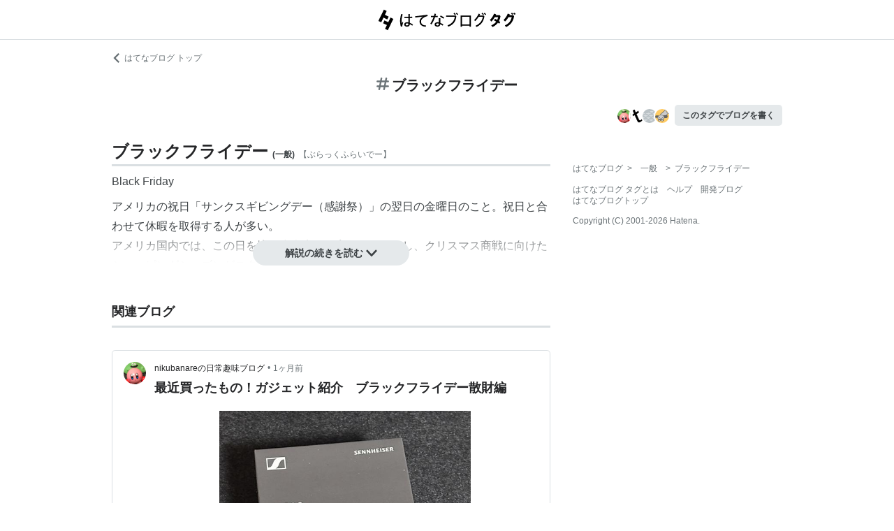

--- FILE ---
content_type: text/html; charset=utf-8
request_url: https://d.hatena.ne.jp/keyword/%E3%83%96%E3%83%A9%E3%83%83%E3%82%AF%E3%83%95%E3%83%A9%E3%82%A4%E3%83%87%E3%83%BC?from=hatenablog&utm_source=screencapture.fun&utm_medium=hatenablog&utm_campaign=blogtag&utm_term=%E3%83%96%E3%83%A9%E3%83%83%E3%82%AF%E3%83%95%E3%83%A9%E3%82%A4%E3%83%87%E3%83%BC&utm_content=%2F
body_size: 130003
content:
<!DOCTYPE html><html><head prefix="og: http://ogp.me/ns#"><meta name="viewport" content="width=device-width, initial-scale=1, viewport-fit=cover"/><style data-styled="" data-styled-version="5.3.3">.lkjvRt{vertical-align:text-bottom;}/*!sc*/
data-styled.g1[id="sc-bdvvtL"]{content:"lkjvRt,"}/*!sc*/
.hQcbNs{text-align:center;font-weight:bold;cursor:pointer;-webkit-text-decoration:none;text-decoration:none;display:inline-block;width:auto;line-height:1.35;border:1px solid transparent;border-radius:100px;padding:0.75rem 2rem;background:#E5E9EB;color:#3D4245;padding:8px 16px;font-size:14px;}/*!sc*/
.hQcbNs:hover{-webkit-text-decoration:none;text-decoration:none;}/*!sc*/
.hQcbNs:focus{outline:none;box-shadow:inset 0 0 0 0.2rem rgba(45,149,222,0.4);}/*!sc*/
.hQcbNs:visited{color:#3D4245;}/*!sc*/
.hQcbNs:hover{background:#DADFE2;}/*!sc*/
data-styled.g2[id="sc-gsDKAQ"]{content:"hQcbNs,"}/*!sc*/
.hVvGed{text-align:center;font-weight:bold;cursor:pointer;-webkit-text-decoration:none;text-decoration:none;display:inline-block;width:auto;line-height:1.35;border:1px solid transparent;border-radius:.3rem;padding:0.75rem 1.25rem;background:#E5E9EB;color:#3D4245;padding:6px 10px;font-size:12px;}/*!sc*/
.hVvGed:hover{-webkit-text-decoration:none;text-decoration:none;}/*!sc*/
.hVvGed:focus{outline:none;box-shadow:inset 0 0 0 0.2rem rgba(45,149,222,0.4);}/*!sc*/
.hVvGed:visited{color:#3D4245;}/*!sc*/
.hVvGed:hover{background:#DADFE2;}/*!sc*/
data-styled.g4[id="sc-hKwDye"]{content:"hVvGed,"}/*!sc*/
.igQbsT{margin-bottom:1.25rem;}/*!sc*/
data-styled.g6[id="sc-jRQBWg"]{content:"igQbsT,"}/*!sc*/
.jApmux{margin:auto;width:90vw;}/*!sc*/
@media (min-width:768px){.jApmux{width:720px;}}/*!sc*/
@media (min-width:1000px){.jApmux{width:960px;}}/*!sc*/
data-styled.g7[id="sc-gKclnd"]{content:"jApmux,"}/*!sc*/
.kmLDKr{margin:0.75rem 0 0;}/*!sc*/
@media (min-width:768px){.kmLDKr{margin:0.75rem 0 0;}}/*!sc*/
.kmLDKr a{color:#6B7377;font-size:0.75rem;-webkit-text-decoration:none;text-decoration:none;}/*!sc*/
.kmLDKr a:hover{-webkit-text-decoration:underline;text-decoration:underline;}/*!sc*/
.kmLDKr a svg{margin-right:0.25rem;}/*!sc*/
data-styled.g8[id="sc-iCfMLu"]{content:"kmLDKr,"}/*!sc*/
.fwuOgc{margin:1.25rem 0;text-align:center;}/*!sc*/
@media (min-width:768px){.fwuOgc{margin:0.75rem 0;}}/*!sc*/
.fwuOgc svg{vertical-align:baseline;}/*!sc*/
.fwuOgc span{display:inline-block;margin-left:0.25rem;font-weight:bold;font-size:1.25rem;color:#242527;}/*!sc*/
data-styled.g9[id="sc-furwcr"]{content:"fwuOgc,"}/*!sc*/
.cfFZTJ{display:-webkit-box;display:-webkit-flex;display:-ms-flexbox;display:flex;-webkit-align-items:center;-webkit-box-align:center;-ms-flex-align:center;align-items:center;-webkit-box-pack:end;-webkit-justify-content:flex-end;-ms-flex-pack:end;justify-content:flex-end;margin-bottom:0.5rem;}/*!sc*/
data-styled.g12[id="sc-kDTinF"]{content:"cfFZTJ,"}/*!sc*/
.jMkJCa{margin-right:0.375rem;}/*!sc*/
data-styled.g13[id="sc-iqseJM"]{content:"jMkJCa,"}/*!sc*/
.dkQbpU{display:inline-block;margin-left:-6px;}/*!sc*/
.dkQbpU:first-child{margin-left:0;}/*!sc*/
.dkQbpU img{width:24px;height:24px;border-radius:50%;border:2px solid #FFF;vertical-align:middle;}/*!sc*/
data-styled.g14[id="sc-crHmcD"]{content:"dkQbpU,"}/*!sc*/
.eLzidY{margin:0;padding:0;list-style:none;line-height:1.4;}/*!sc*/
data-styled.g15[id="sc-egiyK"]{content:"eLzidY,"}/*!sc*/
.hatryS{display:inline-block;margin-right:0.75rem;}/*!sc*/
.hatryS:last-child{margin-right:0;}/*!sc*/
data-styled.g16[id="sc-bqiRlB"]{content:"hatryS,"}/*!sc*/
.fOytDi{color:#6B7377;font-size:0.75rem;-webkit-text-decoration:none;text-decoration:none;}/*!sc*/
.fOytDi:hover{-webkit-text-decoration:underline;text-decoration:underline;}/*!sc*/
data-styled.g17[id="sc-ksdxgE"]{content:"fOytDi,"}/*!sc*/
.khBKZC{margin-top:2rem;color:#6B7377;font-size:0.75rem;}/*!sc*/
.khBKZC > *{margin-top:0.75rem;}/*!sc*/
data-styled.g18[id="sc-hBUSln"]{content:"khBKZC,"}/*!sc*/
.erCtv{color:#6B7377;font-size:0.75rem;}/*!sc*/
.erCtv ul{margin:0;padding:0;list-style:none;}/*!sc*/
.erCtv ul li{display:inline-block;}/*!sc*/
.erCtv ul li > span{margin:0 0.375rem;}/*!sc*/
.erCtv ul a{color:#6B7377;-webkit-text-decoration:none;text-decoration:none;}/*!sc*/
.erCtv ul a:hover{-webkit-text-decoration:underline;text-decoration:underline;}/*!sc*/
data-styled.g19[id="sc-fotOHu"]{content:"erCtv,"}/*!sc*/
.bcqfTw{color:#6B7377;font-size:0.75rem;}/*!sc*/
data-styled.g20[id="sc-fFeiMQ"]{content:"bcqfTw,"}/*!sc*/
.jBxyPD{max-height:9rem;overflow:hidden;position:relative;z-index:1;}/*!sc*/
@media (min-width:768px){.jBxyPD{max-height:11rem;}}/*!sc*/
.jBxyPD:after{display:block;content:"";position:absolute;left:0;right:0;top:0;bottom:0;background:linear-gradient( 0deg, #FFF, hsla(0,0%,100%,0) 3rem );}/*!sc*/
data-styled.g25[id="sc-dlVxhl"]{content:"jBxyPD,"}/*!sc*/
.kNJuwK:not(:first-child){margin-top:1.25rem;}/*!sc*/
.kNJuwK:nth-child(n + 3){display:none;}/*!sc*/
data-styled.g26[id="sc-kfPuZi"]{content:"kNJuwK,"}/*!sc*/
.bDsMXk{border-bottom:3px solid #DADFE2;}/*!sc*/
data-styled.g27[id="sc-fKVqWL"]{content:"bDsMXk,"}/*!sc*/
.fbwRLI{display:-webkit-box;display:-webkit-flex;display:-ms-flexbox;display:flex;-webkit-align-items:baseline;-webkit-box-align:baseline;-ms-flex-align:baseline;align-items:baseline;-webkit-flex-wrap:wrap;-ms-flex-wrap:wrap;flex-wrap:wrap;}/*!sc*/
.fbwRLI h1{line-height:1.4;font-size:1.125rem;margin:0 0.375rem 0 0;word-break:break-all;color:#242527;}/*!sc*/
@media (min-width:768px){.fbwRLI h1{font-size:1.5rem;}}/*!sc*/
data-styled.g28[id="sc-bBHxTw"]{content:"fbwRLI,"}/*!sc*/
.bNhHde{font-size:0.7rem;display:inline-block;font-weight:bold;margin-right:0.375rem;}/*!sc*/
@media (min-width:768px){.bNhHde{font-size:0.75rem;}}/*!sc*/
data-styled.g29[id="sc-iwjdpV"]{content:"bNhHde,"}/*!sc*/
.ijbgJS{padding-bottom:0.25rem;font-size:0.7rem;color:#6B7377;font-weight:normal;}/*!sc*/
@media (min-width:768px){.ijbgJS{font-size:0.75rem;}}/*!sc*/
data-styled.g30[id="sc-cxpSdN"]{content:"ijbgJS,"}/*!sc*/
.csduoT p{line-height:1.75;margin:0.375rem 0 0.75rem;}/*!sc*/
@media (min-width:768px){.csduoT p{margin:0.5rem 0;}}/*!sc*/
.csduoT a{color:#3D4245;-webkit-text-decoration:none;text-decoration:none;}/*!sc*/
.csduoT a:hover{-webkit-text-decoration:underline;text-decoration:underline;}/*!sc*/
.csduoT img{max-width:100%;}/*!sc*/
.csduoT h3,.csduoT h4,.csduoT h5{margin:1.25rem 0 0.5rem;}/*!sc*/
.csduoT h3{font-size:1.125rem;}/*!sc*/
.csduoT h4{font-size:1rem;}/*!sc*/
.csduoT h5{font-size:0.875rem;}/*!sc*/
.csduoT ul,.csduoT ol{padding-left:1.25rem;}/*!sc*/
.csduoT li{line-height:1.6;}/*!sc*/
.csduoT li:not(:first-child){margin-top:0.25rem;}/*!sc*/
.csduoT dt{margin:0.5rem 0;}/*!sc*/
.csduoT dd{margin:0.5rem 0 0.5rem 0.75rem;border-left:5px solid #DADFE2;padding:0 0 0 0.75rem;}/*!sc*/
.csduoT blockquote{background:#F7F8F9;border-radius:.3rem;padding:0.75rem 1.25rem;margin:1.25rem 0;}/*!sc*/
@media (min-width:768px){.csduoT blockquote{margin:1.25rem;}}/*!sc*/
.csduoT blockquote p:first-child{margin-top:0;}/*!sc*/
.csduoT blockquote p:last-child{margin-bottom:0;}/*!sc*/
.csduoT blockquote cite{border-top:3px double #DADFE2;padding:0.75rem 0 0;display:block;font-size:0.875rem;}/*!sc*/
.csduoT blockquote cite:before{content:"SOURCE:";color:#6B7377;font-size:0.75rem;margin:0 0.75rem 0 0;}/*!sc*/
.csduoT table{margin:1.25rem 0;border-collapse:collapse;border-spacing:0;border:none;font-size:0.75rem;display:block;overflow:auto;overflow-y:hidden;overflow-x:auto;}/*!sc*/
@media (min-width:768px){.csduoT table{font-size:0.875rem;}}/*!sc*/
.csduoT table th,.csduoT table td{padding:0.5rem;text-align:left;vertical-align:top;border:1px solid #DADFE2;}/*!sc*/
.csduoT table th{font-weight:bold;background:#F7F8F9;}/*!sc*/
.csduoT pre{white-space:pre-wrap;word-wrap:break-word;background:#F7F8F9;padding:1.25rem;margin:1.25rem 0px;font-size:0.75rem;line-height:1.75;overflow:auto;}/*!sc*/
@media (min-width:768px){.csduoT pre{font-size:0.875rem;}}/*!sc*/
.csduoT .hatena-asin-detail{margin:1.25rem 0;background-color:#F7F8F9;padding:0.8em;border-radius:.3rem;}/*!sc*/
.csduoT .hatena-asin-detail:after{content:"";display:block;clear:both;}/*!sc*/
.csduoT .hatena-asin-detail .hatena-asin-detail-image{float:left;margin-right:15px;border:1px solid #DADFE2;max-width:120px;}/*!sc*/
@media (min-width:768px){.csduoT .hatena-asin-detail .hatena-asin-detail-image{max-width:100%;}}/*!sc*/
.csduoT .hatena-asin-detail .hatena-asin-detail-title{font-weight:bold;margin:0;line-height:1.4;}/*!sc*/
.csduoT .hatena-asin-detail .hatena-asin-detail-info ul{list-style:none;margin:0.5rem 0 0;padding:0;font-size:0.75rem;}/*!sc*/
@media #{.csduoT .hatena-asin-detail .hatena-asin-detail-info ul{$mq-md;}}/*!sc*/
.csduoT .hatena-asin-detail .hatena-asin-detail-info ul{font-size:0.875rem;}/*!sc*/
.csduoT .hatena-asin-detail .hatena-asin-detail-info ul li{line-height:1.4;}/*!sc*/
.csduoT .hatena-asin-detail .hatena-asin-detail-info ul li:not(:first-child){margin-top:0;}/*!sc*/
.csduoT div.footnote{margin:1.25rem 0;border-top:3px double #DADFE2;padding:0.75rem 0 0;}/*!sc*/
.csduoT div.footnote p.footnote{margin:0;}/*!sc*/
data-styled.g31[id="sc-llYSUQ"]{content:"csduoT,"}/*!sc*/
.bzbQKv{display:none;padding-top:0.75rem;border-top:2px solid #DADFE2;}/*!sc*/
.bzbQKv details{font-size:0.875rem;color:#6B7377;}/*!sc*/
.bzbQKv summary{margin-bottom:0.375rem;cursor:pointer;}/*!sc*/
.bzbQKv summary::-webkit-details-marker{display:none;}/*!sc*/
.bzbQKv summary:focus{outline:none;}/*!sc*/
.bzbQKv summary span{display:inline-block;margin-left:0.25rem;}/*!sc*/
data-styled.g32[id="sc-iJKOTD"]{content:"bzbQKv,"}/*!sc*/
.djIgWd{display:block;position:relative;margin-top:-2rem;text-align:center;z-index:2;}/*!sc*/
data-styled.g33[id="sc-giYglK"]{content:"djIgWd,"}/*!sc*/
.A-dmbO{min-width:16em;}/*!sc*/
data-styled.g34[id="sc-ezbkAF"]{content:"A-dmbO,"}/*!sc*/
.cNZxev{display:-webkit-box;display:-webkit-flex;display:-ms-flexbox;display:flex;-webkit-box-pack:justify;-webkit-justify-content:space-between;-ms-flex-pack:justify;justify-content:space-between;-webkit-align-items:center;-webkit-box-align:center;-ms-flex-align:center;align-items:center;margin:2rem 0 1.25rem;padding-bottom:0.375rem;border-bottom:3px solid #DADFE2;}/*!sc*/
data-styled.g42[id="sc-cidDSM"]{content:"cNZxev,"}/*!sc*/
.iPveZk{margin:0;font-size:1.125rem;color:#242527;}/*!sc*/
.iPveZk a{margin-left:0.375rem;color:#6B7377;-webkit-text-decoration:none;text-decoration:none;}/*!sc*/
.iPveZk a:hover{-webkit-text-decoration:underline;text-decoration:underline;}/*!sc*/
.iPveZk a svg{vertical-align:middle;}/*!sc*/
data-styled.g43[id="sc-jcFjpl"]{content:"iPveZk,"}/*!sc*/
.hRgjVf{font-size:0.875rem;-webkit-text-decoration:none;text-decoration:none;color:#3D4245;}/*!sc*/
.hRgjVf:hover{-webkit-text-decoration:underline;text-decoration:underline;}/*!sc*/
.hRgjVf span{display:inline-block;margin-left:0.5rem;}/*!sc*/
data-styled.g44[id="sc-caiLqq"]{content:"hRgjVf,"}/*!sc*/
.dIowcK{overflow:scroll;display:-webkit-box;display:-webkit-flex;display:-ms-flexbox;display:flex;-webkit-flex-wrap:nowrap;-ms-flex-wrap:nowrap;flex-wrap:nowrap;margin-left:calc(-5vw);margin-right:calc(-5vw);padding-left:calc(5vw);padding-right:calc(5vw);}/*!sc*/
.dIowcK::after{content:" ";padding-right:calc(5vw);}/*!sc*/
@media (min-width:768px){.dIowcK{overflow:visible;margin:0;padding:0;-webkit-box-pack:justify;-webkit-justify-content:space-between;-ms-flex-pack:justify;justify-content:space-between;-webkit-flex-wrap:wrap;-ms-flex-wrap:wrap;flex-wrap:wrap;}.dIowcK::after{content:none;padding-right:0;}}/*!sc*/
data-styled.g45[id="sc-iUKqMP"]{content:"dIowcK,"}/*!sc*/
.iFOrlO{width:65%;min-width:65%;margin:0 0 0.75rem 0.75rem;border:1px solid #DADFE2;border-radius:.3rem;}/*!sc*/
.iFOrlO:first-child{margin-left:0;}/*!sc*/
@media (min-width:768px){.iFOrlO{width:32%;min-width:32%;margin:0 0 0.75rem 0;}.iFOrlO:first-child{margin-left:0;}}/*!sc*/
data-styled.g46[id="sc-iAKWXU"]{content:"iFOrlO,"}/*!sc*/
.eKDsnJ{display:block;padding:0.5rem 0.5rem 0.375rem;-webkit-text-decoration:none;text-decoration:none;color:#038662;font-size:0.6rem;line-height:1.2;}/*!sc*/
.eKDsnJ strong{margin-right:0.25rem;font-size:1rem;font-weight:normal;}/*!sc*/
data-styled.g48[id="sc-cTAqQK"]{content:"eKDsnJ,"}/*!sc*/
.cGnNsn{display:-webkit-box;overflow:hidden;-webkit-box-orient:vertical;-webkit-line-clamp:3;height:60px;margin:0 0.5rem 0.75rem;color:#242527;font-weight:bold;font-size:0.875rem;-webkit-text-decoration:none;text-decoration:none;line-height:1.4;}/*!sc*/
.cGnNsn:hover{-webkit-text-decoration:underline;text-decoration:underline;}/*!sc*/
data-styled.g49[id="sc-jObWnj"]{content:"cGnNsn,"}/*!sc*/
.dcDqJM{position:relative;display:block;width:100%;height:100px;margin:0 auto;}/*!sc*/
.dcDqJM img{position:absolute;top:0px;left:0px;object-fit:cover;display:block;width:100%;height:100%;}/*!sc*/
data-styled.g50[id="sc-dPiLbb"]{content:"dcDqJM,"}/*!sc*/
.exscr{overflow:hidden;text-overflow:ellipsis;white-space:nowrap;display:block;margin:0.5rem;-webkit-text-decoration:none;text-decoration:none;color:#6B7377;font-size:0.75rem;}/*!sc*/
.exscr:hover{-webkit-text-decoration:underline;text-decoration:underline;}/*!sc*/
data-styled.g52[id="sc-cNKqjZ"]{content:"exscr,"}/*!sc*/
.ckjIGV img{width:16px;height:16px;margin-right:0.375rem;vertical-align:middle;}/*!sc*/
data-styled.g53[id="sc-AjmGg"]{content:"ckjIGV,"}/*!sc*/
.lltUDN{display:inline-block;margin-right:0.75rem;font-size:0.875rem;}/*!sc*/
.lltUDN:last-child{margin-right:0;}/*!sc*/
.lltUDN a{color:#3D4245;-webkit-text-decoration:none;text-decoration:none;}/*!sc*/
.lltUDN a:hover{-webkit-text-decoration:underline;text-decoration:underline;}/*!sc*/
data-styled.g54[id="sc-khQegj"]{content:"lltUDN,"}/*!sc*/
.eTGxBZ{position:relative;border-radius:.3rem;border:1px solid #DADFE2;margin-top:1.25rem;}/*!sc*/
@media (min-width:768px){.eTGxBZ{margin-top:2rem;padding-left:40px;}}/*!sc*/
data-styled.g55[id="sc-hUpaCq"]{content:"eTGxBZ,"}/*!sc*/
@media (min-width:768px){.chuemY{position:absolute;top:16px;left:16px;}}/*!sc*/
.chuemY img{width:24px;height:24px;border-radius:50%;vertical-align:middle;}/*!sc*/
@media (min-width:768px){.chuemY img{width:32px;height:32px;}}/*!sc*/
data-styled.g56[id="sc-jgrJph"]{content:"chuemY,"}/*!sc*/
.gtijWP{display:-webkit-box;display:-webkit-flex;display:-ms-flexbox;display:flex;-webkit-align-items:center;-webkit-box-align:center;-ms-flex-align:center;align-items:center;padding:16px 1.25rem 0.5rem;font-size:0.75rem;line-height:1.4;color:#6B7377;}/*!sc*/
data-styled.g57[id="sc-gSQFLo"]{content:"gtijWP,"}/*!sc*/
.jiSLiQ{margin-left:0.5rem;}/*!sc*/
@media (min-width:768px){.jiSLiQ{margin-left:0;}}/*!sc*/
data-styled.g58[id="sc-lbhJGD"]{content:"jiSLiQ,"}/*!sc*/
.dCOBQS{vertical-align:middle;padding-right:0.25rem;color:#242527;-webkit-text-decoration:none;text-decoration:none;}/*!sc*/
.dCOBQS:hover{-webkit-text-decoration:underline;text-decoration:underline;}/*!sc*/
data-styled.g59[id="sc-iNGGcK"]{content:"dCOBQS,"}/*!sc*/
.cHHEBX{padding-left:0.25rem;vertical-align:middle;color:#6B7377;-webkit-text-decoration:none;text-decoration:none;}/*!sc*/
.cHHEBX:hover{-webkit-text-decoration:underline;text-decoration:underline;}/*!sc*/
data-styled.g60[id="sc-jeraig"]{content:"cHHEBX,"}/*!sc*/
.iGwSLi{-webkit-text-decoration:none;text-decoration:none;color:#3D4245;}/*!sc*/
.iGwSLi:hover h3{-webkit-text-decoration:underline;text-decoration:underline;}/*!sc*/
data-styled.g61[id="sc-eJwWfJ"]{content:"iGwSLi,"}/*!sc*/
.eKvbKi{display:-webkit-box;overflow:hidden;-webkit-box-orient:vertical;-webkit-line-clamp:2;padding:0 1.25rem;color:#242527;line-height:1.4;margin:0 0 1.25rem;font-size:1rem;}/*!sc*/
@media (min-width:768px){.eKvbKi{-webkit-line-clamp:3;font-size:1.125rem;}}/*!sc*/
data-styled.g62[id="sc-nVkyK"]{content:"eKvbKi,"}/*!sc*/
.cSVtPS{-webkit-mask-image:linear-gradient(180deg,#000 60%,transparent);-webkit-mask-image:linear-gradient(180deg,#000 60%,transparent);mask-image:linear-gradient(180deg,#000 60%,transparent);padding-bottom:0.75rem;}/*!sc*/
.cSVtPS p{display:-webkit-box;overflow:hidden;-webkit-box-orient:vertical;-webkit-line-clamp:5;margin:0 1.25rem;font-size:0.875rem;line-height:1.75;}/*!sc*/
data-styled.g63[id="sc-hiwPVj"]{content:"cSVtPS,"}/*!sc*/
.fvupeU{position:relative;width:100%;margin:0 auto 1.25rem;}/*!sc*/
@media (min-width:768px){.fvupeU{width:auto;margin:0 1.25rem 1.25rem;}}/*!sc*/
.fvupeU img{display:block;max-width:100%;max-height:400px;margin:auto;}/*!sc*/
@media (min-width:768px){.fvupeU img{max-height:480px;}}/*!sc*/
data-styled.g64[id="sc-ehCJOs"]{content:"fvupeU,"}/*!sc*/
.bdhVtG{margin:0 1.25rem 1.25rem;}/*!sc*/
data-styled.g65[id="sc-lcepkR"]{content:"bdhVtG,"}/*!sc*/
.koQkfJ a{display:block;}/*!sc*/
.koQkfJ a img{width:200px;height:55px;display:block;}/*!sc*/
@media (min-width:768px){.koQkfJ a img{width:230px;height:63px;}}/*!sc*/
data-styled.g67[id="sc-gGCDDS"]{content:"koQkfJ,"}/*!sc*/
.cQSyCH{background:#FFF;border-bottom:1px solid #DADFE2;}/*!sc*/
data-styled.g68[id="sc-clIzBv"]{content:"cQSyCH,"}/*!sc*/
.euEQxt{position:relative;display:-webkit-box;display:-webkit-flex;display:-ms-flexbox;display:flex;-webkit-box-pack:center;-webkit-justify-content:center;-ms-flex-pack:center;justify-content:center;margin:auto;height:56px;-webkit-align-items:center;-webkit-box-align:center;-ms-flex-align:center;align-items:center;}/*!sc*/
@media (min-width:768px){.euEQxt{width:720px;}}/*!sc*/
@media (min-width:1000px){.euEQxt{width:960px;}}/*!sc*/
data-styled.g69[id="sc-faUpoM"]{content:"euEQxt,"}/*!sc*/
html{line-height:1.15;-webkit-text-size-adjust:100%;}/*!sc*/
body{margin:0;}/*!sc*/
main{display:block;}/*!sc*/
h1{font-size:2em;margin:0.67em 0;}/*!sc*/
hr{box-sizing:content-box;height:0;overflow:visible;}/*!sc*/
pre{font-family:monospace,monospace;font-size:1em;}/*!sc*/
a{background-color:transparent;}/*!sc*/
abbr[title]{border-bottom:none;-webkit-text-decoration:underline;text-decoration:underline;-webkit-text-decoration:underline dotted;text-decoration:underline dotted;}/*!sc*/
b,strong{font-weight:bolder;}/*!sc*/
code,kbd,samp{font-family:monospace,monospace;font-size:1em;}/*!sc*/
small{font-size:80%;}/*!sc*/
sub,sup{font-size:75%;line-height:0;position:relative;vertical-align:baseline;}/*!sc*/
sub{bottom:-0.25em;}/*!sc*/
sup{top:-0.5em;}/*!sc*/
img{border-style:none;}/*!sc*/
button,input,optgroup,select,textarea{font-family:inherit;font-size:100%;line-height:1.15;margin:0;}/*!sc*/
button,input{overflow:visible;}/*!sc*/
button,select{text-transform:none;}/*!sc*/
button,[type="button"],[type="reset"],[type="submit"]{-webkit-appearance:button;}/*!sc*/
button::-moz-focus-inner,[type="button"]::-moz-focus-inner,[type="reset"]::-moz-focus-inner,[type="submit"]::-moz-focus-inner{border-style:none;padding:0;}/*!sc*/
button:-moz-focusring,[type="button"]:-moz-focusring,[type="reset"]:-moz-focusring,[type="submit"]:-moz-focusring{outline:1px dotted ButtonText;}/*!sc*/
fieldset{padding:0.35em 0.75em 0.625em;}/*!sc*/
legend{box-sizing:border-box;color:inherit;display:table;max-width:100%;padding:0;white-space:normal;}/*!sc*/
progress{vertical-align:baseline;}/*!sc*/
textarea{overflow:auto;}/*!sc*/
[type="checkbox"],[type="radio"]{box-sizing:border-box;padding:0;}/*!sc*/
[type="number"]::-webkit-inner-spin-button,[type="number"]::-webkit-outer-spin-button{height:auto;}/*!sc*/
[type="search"]{-webkit-appearance:textfield;outline-offset:-2px;}/*!sc*/
[type="search"]::-webkit-search-decoration{-webkit-appearance:none;}/*!sc*/
::-webkit-file-upload-button{-webkit-appearance:button;font:inherit;}/*!sc*/
details{display:block;}/*!sc*/
summary{display:list-item;}/*!sc*/
template{display:none;}/*!sc*/
[hidden]{display:none;}/*!sc*/
html{-webkit-scroll-behavior:smooth;-moz-scroll-behavior:smooth;-ms-scroll-behavior:smooth;scroll-behavior:smooth;}/*!sc*/
body{font-family:-apple-system,BlinkMacSystemFont,'Avenir Next','Segoe UI',Arial,sans-serif;background:#FFF;color:#3D4245;line-height:1.6;word-wrap:break-word;}/*!sc*/
a{color:#0E6ACE;}/*!sc*/
*,*::before,*::after{box-sizing:border-box;}/*!sc*/
[hidden]{display:none !important;}/*!sc*/
data-styled.g81[id="sc-global-hlvyRX1"]{content:"sc-global-hlvyRX1,"}/*!sc*/
.fSZqjM{margin-bottom:calc(2rem + 50px);}/*!sc*/
@media (min-width:576px){.fSZqjM{margin-bottom:calc(2rem + 90px);}}/*!sc*/
data-styled.g82[id="sc-hOGkXu"]{content:"fSZqjM,"}/*!sc*/
.bmPyql{margin:0 auto 3.25rem;}/*!sc*/
data-styled.g83[id="sc-dtMgUX"]{content:"bmPyql,"}/*!sc*/
.fWpXUO{margin-top:2rem;padding-bottom:0.375rem;border-bottom:3px solid #DADFE2;}/*!sc*/
.fWpXUO h2{margin:0;font-size:1.125rem;color:#242527;}/*!sc*/
data-styled.g84[id="sc-cZMNgc"]{content:"fWpXUO,"}/*!sc*/
.gKiXsd{margin:auto;width:90vw;}/*!sc*/
@media (min-width:768px){.gKiXsd{width:720px;}}/*!sc*/
@media (min-width:1000px){.gKiXsd{display:-webkit-box;display:-webkit-flex;display:-ms-flexbox;display:flex;width:960px;-webkit-box-pack:justify;-webkit-justify-content:space-between;-ms-flex-pack:justify;justify-content:space-between;}}/*!sc*/
data-styled.g86[id="sc-jQrDum"]{content:"gKiXsd,"}/*!sc*/
@media (min-width:1000px){.jDQHrM{width:calc(960px - 300px - 2rem);}}/*!sc*/
data-styled.g87[id="sc-fvxzrP"]{content:"jDQHrM,"}/*!sc*/
@media (min-width:1000px){.jDxbCk{width:300px;}}/*!sc*/
data-styled.g88[id="sc-fbyfCU"]{content:"jDxbCk,"}/*!sc*/
</style><link rel="icon" sizes="16x16 32x32 48x48 64x64" href="https://live.blog-tags.st-hatena.com//_next/static/images/favicon-8c3808340882afcb341562e33da12325.ico"/><link rel="apple-touch-icon" type="image/png" href="https://live.blog-tags.st-hatena.com//_next/static/images/favicon-180-d5514c44500bfeca92f576e984aacd8a.png"/><link rel="icon" type="image/png" href="https://live.blog-tags.st-hatena.com//_next/static/images/favicon-192-05f2ab3910776ea8e1aea414fc5257e4.png"/><meta name="viewport" content="width=device-width,minimum-scale=1,initial-scale=1"/><meta charSet="utf-8"/><script async="" src="https://www.googletagmanager.com/gtag/js?id=UA-46136157-1"></script><script>
        window.dataLayer = window.dataLayer || [];
        function gtag(){dataLayer.push(arguments);}
        gtag('js', new Date());

        gtag('config', 'UA-46136157-1');
        </script><script src="https://cdn.pool.st-hatena.com/valve/valve.js" async=""></script><title>ブラックフライデーとは 一般の人気・最新記事を集めました - はてな</title><meta property="og:title" content="ブラックフライデーとは 一般の人気・最新記事を集めました - はてな"/><meta property="og:type" content="article"/><meta property="og:site_name" content="はてなブログ タグ"/><meta name="twitter:card" content="summary_large_image"/><meta property="og:image" content="https://live.blog-tags.st-hatena.com//_next/static/images/ogImageDefault-0b14dbf84ffadcafc73ec8b1d951813c.png"/><meta property="og:url" content="https://d.hatena.ne.jp/keyword/%E3%83%96%E3%83%A9%E3%83%83%E3%82%AF%E3%83%95%E3%83%A9%E3%82%A4%E3%83%87%E3%83%BC"/><link rel="canonical" href="https://d.hatena.ne.jp/keyword/%E3%83%96%E3%83%A9%E3%83%83%E3%82%AF%E3%83%95%E3%83%A9%E3%82%A4%E3%83%87%E3%83%BC"/><meta property="og:description" content="「ブラックフライデー」とは - Black Fridayアメリカの祝日「サンクスギビングデー（感謝祭）」の翌日の金曜日のこと。祝日と…"/><meta name="next-head-count" content="13"/><link rel="preload" href="https://live.blog-tags.st-hatena.com/_next/static/8MX8gND8BYpmrsrzfNHI8/pages/keyword/_permalink_reborn.js" as="script"/><link rel="preload" href="https://live.blog-tags.st-hatena.com/_next/static/8MX8gND8BYpmrsrzfNHI8/pages/_app.js" as="script"/><link rel="preload" href="https://live.blog-tags.st-hatena.com/_next/static/runtime/webpack-035ac2b14bde147cb4a8.js" as="script"/><link rel="preload" href="https://live.blog-tags.st-hatena.com/_next/static/chunks/commons.d78459f0c3cff869b62b.js" as="script"/><link rel="preload" href="https://live.blog-tags.st-hatena.com/_next/static/runtime/main-389f2d5a5a59288bda75.js" as="script"/></head><body class="page-index"><div id="__next"><div class="sc-hOGkXu fSZqjM"><header class="sc-clIzBv cQSyCH"><div class="sc-faUpoM euEQxt"><div class="sc-gGCDDS koQkfJ"><a href="https://d.hatena.ne.jp/keyword/"><img src="https://live.blog-tags.st-hatena.com//_next/static/images/serviceLogo-69b3b2c074e155b6211649fba846eb8d.svg" alt="Hatena Blog Tags"/></a></div></div></header><div></div><div class="sc-jRQBWg igQbsT"><div class="sc-gKclnd jApmux"><div class="sc-iCfMLu kmLDKr"><a href="https://hatenablog.com/"><svg width="14" height="14" viewBox="0 0 24 24" class="sc-bdvvtL lkjvRt"><path fill="#6B7377" d="M16.2,0,19,2.8,9.7,12,19,21.2,16.2,24,4,12Z"></path></svg>はてなブログ トップ</a></div><div class="sc-furwcr fwuOgc"><svg width="18" height="18" viewBox="0 0 24 24" class="sc-bdvvtL lkjvRt"><path fill="#6B7377" d="M22.4,15.1H17.6l1.2-6.2h3.6A1.6,1.6,0,0,0,24,7.4a1.6,1.6,0,0,0-1.6-1.6H19.5l.8-3.9A1.7,1.7,0,0,0,19,0a1.6,1.6,0,0,0-1.8,1.3l-.9,4.5H10.2L11,1.9A1.6,1.6,0,0,0,9.8,0,1.7,1.7,0,0,0,7.9,1.3L7,5.8H1.6A1.6,1.6,0,0,0,0,7.4,1.6,1.6,0,0,0,1.6,8.9H6.4L5.2,15.1H1.6A1.6,1.6,0,0,0,0,16.6a1.6,1.6,0,0,0,1.6,1.6H4.5l-.8,3.9A1.7,1.7,0,0,0,5,24h.3a1.5,1.5,0,0,0,1.5-1.3l.9-4.5h6.1L13,22.1A1.6,1.6,0,0,0,14.2,24h.4a1.6,1.6,0,0,0,1.5-1.3l.9-4.5h5.4A1.6,1.6,0,0,0,24,16.6,1.6,1.6,0,0,0,22.4,15.1Zm-14.1,0L9.6,8.9h6.1l-1.3,6.2Z"></path></svg><span>ブラックフライデー</span></div><div class="sc-kDTinF cfFZTJ"><div class="sc-iqseJM jMkJCa"><span class="sc-crHmcD dkQbpU"><img src="https://cdn.image.st-hatena.com/image/square/616ed5de4523dba80598553a7c642bf7b42be1b6/backend=imagemagick;height=128;version=1;width=128/https%3A%2F%2Fcdn.user.blog.st-hatena.com%2Fblog_custom_icon%2F159263120%2F1735403806230656" alt=""/></span><span class="sc-crHmcD dkQbpU"><img src="https://cdn.image.st-hatena.com/image/square/18386e93ecd814be8e241927dff2a3f33d1be591/backend=imagemagick;height=128;version=1;width=128/https%3A%2F%2Fcdn.user.blog.st-hatena.com%2Fblog_custom_icon%2F155144038%2F1571304695697135" alt=""/></span><span class="sc-crHmcD dkQbpU"><img src="https://cdn.blog.st-hatena.com/images/admin/blog-icon-noimage.png" alt=""/></span><span class="sc-crHmcD dkQbpU"><img src="https://cdn.image.st-hatena.com/image/square/b94807e947d9c236a92a2497de0c0b6a576dcec9/backend=imagemagick;height=128;version=1;width=128/https%3A%2F%2Fcdn.user.blog.st-hatena.com%2Fblog_custom_icon%2F155977990%2F1592458247613307" alt=""/></span></div><a href="https://blog.hatena.ne.jp/my/edit?fill_tag=%E3%83%96%E3%83%A9%E3%83%83%E3%82%AF%E3%83%95%E3%83%A9%E3%82%A4%E3%83%87%E3%83%BC" class="sc-hKwDye sc-eCImPb hVvGed">このタグでブログを書く</a></div></div></div><div class="sc-jQrDum gKiXsd"><div class="sc-fvxzrP jDQHrM"><div class="sc-dtMgUX bmPyql"><div id="tag-body"><div class="sc-dlVxhl jBxyPD"><div class="sc-kfPuZi kNJuwK"><header class="sc-fKVqWL bDsMXk"><div class="sc-bBHxTw fbwRLI"><h1>ブラックフライデー</h1><div class="sc-iwjdpV bNhHde">(<!-- -->一般<!-- -->)</div><div class="sc-cxpSdN ijbgJS">【<!-- -->ぶらっくふらいでー<!-- -->】</div></div></header><div><div class="sc-llYSUQ csduoT"><p>Black Friday</p><p>アメリカの祝日「サンクスギビングデー（感謝祭）」の翌日の金曜日のこと。祝日と合わせて休暇を取得する人が多い。<br />
アメリカ国内では、この日を境に小売店が一斉に値下げをし、クリスマス商戦に向けたショッピングシーズンがスタートする。<br />
小売業界がこの日を境に赤字から「黒」字に転換する日、という願いを込めた「Black」である。</p><p>日本の海外通販ウォッチャーにとっても、注目の日である。</p>

<div class="section">
    <h3>マメ知識</h3>
    <p>元来、「Black Friday」とは金融恐慌を指す言葉である。1869年の金買占めの失敗による価格暴落をそう呼んだのが始まり。</p>

</div></div></div></div></div><div class="sc-iJKOTD bzbQKv"><details><summary><svg width="16" height="16" viewBox="0 0 24 24" class="sc-bdvvtL lkjvRt"><path fill="#6B7377" d="M13.2,7a1.2,1.2,0,0,1-2.4,0,1.2,1.2,0,1,1,2.4,0ZM24,12A12,12,0,1,1,12,0,12,12,0,0,1,24,12Zm-2,0A10,10,0,1,0,12,22,10,10,0,0,0,22,12ZM9,10v2h2v6h2V10Z"></path></svg><span>このタグの解説について</span></summary>この解説文は、<a href="https://staff.hatenablog.com/entry/2019/06/20/153000">すでに終了したサービス「はてなキーワード」内で有志のユーザーが作成・編集</a>した内容に基づいています。その正確性や網羅性をはてなが保証するものではありません。問題のある記述を発見した場合には、<a href="https://www.hatena.ne.jp/faq/q/blog#contact">お問い合わせフォーム</a>よりご連絡ください。</details></div><div class="sc-giYglK djIgWd"><div><button class="sc-gsDKAQ sc-ezbkAF hQcbNs A-dmbO">解説の続きを読む<!-- --> <svg width="16" height="16" viewBox="0 0 24 24" class="sc-bdvvtL lkjvRt"><path fill="#3D4245" d="M0,7.8,2.8,5,12,14.3,21.2,5,24,7.8,12,20Z"></path></svg></button></div></div></div></div><div></div><div class="sc-cZMNgc fWpXUO"><h2 id="related-blog">関連ブログ</h2></div><div class="sc-hUpaCq eTGxBZ"><div class="sc-gSQFLo gtijWP"><a href="https://nikubanaree.hatenablog.jp/" class="sc-jgrJph chuemY"><img src="https://cdn.image.st-hatena.com/image/square/616ed5de4523dba80598553a7c642bf7b42be1b6/backend=imagemagick;height=128;version=1;width=128/https%3A%2F%2Fcdn.user.blog.st-hatena.com%2Fblog_custom_icon%2F159263120%2F1735403806230656" alt=""/></a><div class="sc-lbhJGD jiSLiQ"><a href="https://nikubanaree.hatenablog.jp/" class="sc-iNGGcK dCOBQS">nikubanareの日常趣味ブログ</a>•<a href="https://nikubanaree.hatenablog.jp/entry/2025/12/28/%E6%9C%80%E8%BF%91%E8%B2%B7%E3%81%A3%E3%81%9F%E3%82%82%E3%81%AE%EF%BC%81%E3%82%AC%E3%82%B8%E3%82%A7%E3%83%83%E3%83%88%E7%B4%B9%E4%BB%8B_%E3%83%96%E3%83%A9%E3%83%83%E3%82%AF%E3%83%95%E3%83%A9" class="sc-jeraig cHHEBX">1ヶ月前</a></div></div><a href="https://nikubanaree.hatenablog.jp/entry/2025/12/28/%E6%9C%80%E8%BF%91%E8%B2%B7%E3%81%A3%E3%81%9F%E3%82%82%E3%81%AE%EF%BC%81%E3%82%AC%E3%82%B8%E3%82%A7%E3%83%83%E3%83%88%E7%B4%B9%E4%BB%8B_%E3%83%96%E3%83%A9%E3%83%83%E3%82%AF%E3%83%95%E3%83%A9" class="sc-eJwWfJ iGwSLi"><h3 class="sc-nVkyK eKvbKi">最近買ったもの！ガジェット紹介　ブラックフライデー散財編</h3><div class="sc-ehCJOs fvupeU"><img src="https://cdn.image.st-hatena.com/image/scale/de85da45fc031fd2c66d56c892ea71260c45896b/enlarge=0;height=220;version=1;width=586/https%3A%2F%2Fcdn.image.st-hatena.com%2Fimage%2Fscale%2F4fab4b419c093e6cebdf06fe411ec87918887bf5%2Fbackend%3Dimagemagick%3Bversion%3D1%3Bwidth%3D1300%2Fhttps%253A%252F%252Fcdn-ak.f.st-hatena.com%252Fimages%252Ffotolife%252Fn%252Fnikubanare65%252F20251130%252F20251130192417.jpg" alt=""/></div><div class="sc-hiwPVj cSVtPS"><p>お疲れ様です。 最近買ったものを矢継ぎ早に紹介していきます！ ほぼ、Amazonのブラックフライデーで購入したものになります。 まずはこちら！ ゼンハイザーのIE200！！ 通常23760円がセールとクーポンで9800円！！！ これは買うしかないでしょう！！ 1万切ってるのは流石にバグじゃないかという価格です。 開封するとこんな感じです。 いやー素晴らしいです賛否あってIE100PROの方が音がいいとか、解像度がとか色々言われているのですが、私が聞いた限りでは全てにおいてIE100PROを上回っています。 モニター的だし音もいい意味で柔らかいので長時間のリスニングに向いている印象です。 もうこ…</p></div></a><div class="sc-lcepkR bdhVtG"><span class="sc-khQegj lltUDN"><a href="https://d.hatena.ne.jp/keyword/%E3%83%96%E3%83%A9%E3%83%83%E3%82%AF%E3%83%95%E3%83%A9%E3%82%A4%E3%83%87%E3%83%BC">#<!-- -->ブラックフライデー</a></span><span class="sc-khQegj lltUDN"><a href="https://d.hatena.ne.jp/keyword/%E6%95%A3%E8%B2%A1">#<!-- -->散財</a></span><span class="sc-khQegj lltUDN"><a href="https://d.hatena.ne.jp/keyword/%E4%B9%B1%E6%96%87">#<!-- -->乱文</a></span></div></div><div id="hot-topics"><div><div class="sc-cidDSM cNZxev"><h2 class="sc-jcFjpl iPveZk">ネットで話題<a href="https://help.hatenablog.com/entry/hatenabookmark" aria-label="はてなブックマークとは"><svg width="16" height="16" viewBox="0 0 24 24" class="sc-bdvvtL lkjvRt"><path fill="#6B7377" d="M12,2A10,10,0,1,1,2,12,10,10,0,0,1,12,2Zm0-2A12,12,0,1,0,24,12,12,12,0,0,0,12,0Zm1.2,17A1.2,1.2,0,1,1,12,15.8,1.2,1.2,0,0,1,13.2,17ZM14.6,7a3.6,3.6,0,0,0-2.5-1C9.9,6,8.5,7.6,8.5,10h2c0-1.5.8-2,1.6-2a1.2,1.2,0,0,1,1.3,1.2c.1.9-.4,1.3-.9,1.8A3.6,3.6,0,0,0,11,14.5h2a2.8,2.8,0,0,1,1-2.2,4.5,4.5,0,0,0,1.5-3A3.2,3.2,0,0,0,14.6,7Z"></path></svg></a></h2><a href="https://b.hatena.ne.jp/search/title?sort=popular&amp;q=%E3%83%96%E3%83%A9%E3%83%83%E3%82%AF%E3%83%95%E3%83%A9%E3%82%A4%E3%83%87%E3%83%BC" class="sc-caiLqq hRgjVf"><svg width="16" height="16" viewBox="0 0 24 24" class="sc-bdvvtL lkjvRt"><path fill="#6B7377" d="M21,13V23H0V4H12V6H2V21H19V13ZM24,1H13l4,4-6.9,7.1,2.8,2.8,7-7.1L24,12Z"></path></svg><span>もっと見る</span></a></div></div><div class="sc-iUKqMP dIowcK"><div class="sc-iAKWXU iFOrlO"><div class="sc-efQSVx kdrjec"><a href="https://b.hatena.ne.jp/entry/s/togetter.com/li/2550562" class="sc-cTAqQK eKDsnJ"><strong>1706</strong>ブックマーク</a><a href="https://togetter.com/li/2550562" class="sc-jObWnj cGnNsn">【2025年11月最新版】完結済みのガチで面白い漫画教えてください→おすすめ漫画を巻数別にまとめました【Amazonブラックフライデー】</a><a href="https://togetter.com/li/2550562" class="sc-dPiLbb dcDqJM"><img src="https://cdn.image.st-hatena.com/image/square/ef6fe0a91e0b09a508da8b61afa784b33bc0cf66/height=200;version=1;width=200/https%3A%2F%2Fs.tgstc.com%2Fogp3%2F4ee34cae59ac5ca49a2ca3d315bab0ca-1200x630.jpeg" alt=""/></a><a href="https://b.hatena.ne.jp/site/togetter.com/" class="sc-cNKqjZ exscr"><span class="sc-AjmGg ckjIGV"><img src="https://cdn-ak2.favicon.st-hatena.com/?url=https%3A%2F%2Ftogetter.com%2Fli%2F2550562" width="16px" height="16px" alt=""/>togetter.com</span></a></div></div><div class="sc-iAKWXU iFOrlO"><div class="sc-efQSVx kdrjec"><a href="https://b.hatena.ne.jp/entry/s/togetter.com/li/2211198" class="sc-cTAqQK eKDsnJ"><strong>589</strong>ブックマーク</a><a href="https://togetter.com/li/2211198" class="sc-jObWnj cGnNsn">今日はごはん作りたくない？それなら冷食の出番です！Amazonブラックフライデーでお得に買える人気冷凍食品クチコミまとめ【2025年11月最新版】</a><a href="https://togetter.com/li/2211198" class="sc-dPiLbb dcDqJM"><img src="https://cdn.image.st-hatena.com/image/square/d8e192b03ba1b12e37b3df247b95ce15fa435188/height=200;version=1;width=200/https%3A%2F%2Fs.tgstc.com%2Fogp3%2F51e65ae03f87c090ba408f1a98802c1f-1200x630.jpeg" alt=""/></a><a href="https://b.hatena.ne.jp/site/togetter.com/" class="sc-cNKqjZ exscr"><span class="sc-AjmGg ckjIGV"><img src="https://cdn-ak2.favicon.st-hatena.com/?url=https%3A%2F%2Ftogetter.com%2Fli%2F2211198" width="16px" height="16px" alt=""/>togetter.com</span></a></div></div><div class="sc-iAKWXU iFOrlO"><div class="sc-efQSVx kdrjec"><a href="https://b.hatena.ne.jp/entry/s/hatenanews.com/articles/2021/11/19/103000" class="sc-cTAqQK eKDsnJ"><strong>559</strong>ブックマーク</a><a href="https://hatenanews.com/articles/2021/11/19/103000" class="sc-jObWnj cGnNsn">ブラックフライデー＆サイバーセール開催！ Udemyでは何を買う？ 編集部の2021年イチ押しトピック10選 - はてなニュース</a><a href="https://hatenanews.com/articles/2021/11/19/103000" class="sc-dPiLbb dcDqJM"><img src="https://cdn.image.st-hatena.com/image/square/ee7207228da5500312315f387df68b44deea0f38/height=200;version=1;width=200/https%3A%2F%2Fcdn.image.st-hatena.com%2Fimage%2Fscale%2F3c21677e6260e625d9dc236353b06fe6cba8ba45%2Fbackend%3Dimagemagick%3Bversion%3D1%3Bwidth%3D1300%2Fhttps%253A%252F%252Fcdn-ak.f.st-hatena.com%252Fimages%252Ffotolife%252Fh%252Fhatenanews%252F20211116%252F20211116155422.png" alt=""/></a><a href="https://b.hatena.ne.jp/site/hatenanews.com/" class="sc-cNKqjZ exscr"><span class="sc-AjmGg ckjIGV"><img src="https://cdn-ak2.favicon.st-hatena.com/?url=https%3A%2F%2Fhatenanews.com%2Farticles%2F2021%2F11%2F19%2F103000" width="16px" height="16px" alt=""/>hatenanews.com</span></a></div></div><div class="sc-iAKWXU iFOrlO"><div class="sc-efQSVx kdrjec"><a href="https://b.hatena.ne.jp/entry/s/honeshabri.hatenablog.com/entry/kindle_black_friday_2023" class="sc-cTAqQK eKDsnJ"><strong>550</strong>ブックマーク</a><a href="https://honeshabri.hatenablog.com/entry/kindle_black_friday_2023" class="sc-jObWnj cGnNsn">直近3年に読んだKindle本からブラックフライデーのおすすめ - 本しゃぶり</a><a href="https://honeshabri.hatenablog.com/entry/kindle_black_friday_2023" class="sc-dPiLbb dcDqJM"><img src="https://cdn.image.st-hatena.com/image/square/63faf913569ffdd286a76a0de98709476d6e0dea/height=200;version=1;width=200/https%3A%2F%2Fcdn.image.st-hatena.com%2Fimage%2Fscale%2Fb003d10804dcdc406269ac74ee9cced3c21db8ca%2Fbackend%3Dimagemagick%3Bversion%3D1%3Bwidth%3D1300%2Fhttps%253A%252F%252Fcdn-ak.f.st-hatena.com%252Fimages%252Ffotolife%252Fh%252Fhoneshabri%252F20231122%252F20231122233654.jpg" alt=""/></a><a href="https://b.hatena.ne.jp/site/honeshabri.hatenablog.com/" class="sc-cNKqjZ exscr"><span class="sc-AjmGg ckjIGV"><img src="https://cdn-ak2.favicon.st-hatena.com/?url=https%3A%2F%2Fhoneshabri.hatenablog.com%2Fentry%2Fkindle_black_friday_2023" width="16px" height="16px" alt=""/>honeshabri.hatenablog.com</span></a></div></div><div class="sc-iAKWXU iFOrlO"><div class="sc-efQSVx kdrjec"><a href="https://b.hatena.ne.jp/entry/s/togetter.com/li/1433487" class="sc-cTAqQK eKDsnJ"><strong>543</strong>ブックマーク</a><a href="https://togetter.com/li/1433487" class="sc-jObWnj cGnNsn">「公取委は何してるの？」Amazonでブラックフライデーが開催→&quot;定価を10倍上げて値引きしたように見せかける商品&quot;が大量投入される事態に</a><a href="https://togetter.com/li/1433487" class="sc-dPiLbb dcDqJM"><img src="https://cdn.image.st-hatena.com/image/square/5b4823a7948d979fc6cebf976ecf14533f9f033d/height=200;version=1;width=200/https%3A%2F%2Fs.tgstc.com%2Fogp3%2F7fc056efb45d8effbc04dbcb3801eb8c-1200x630.jpeg" alt=""/></a><a href="https://b.hatena.ne.jp/site/togetter.com/" class="sc-cNKqjZ exscr"><span class="sc-AjmGg ckjIGV"><img src="https://cdn-ak2.favicon.st-hatena.com/?url=https%3A%2F%2Ftogetter.com%2Fli%2F1433487" width="16px" height="16px" alt=""/>togetter.com</span></a></div></div><div class="sc-iAKWXU iFOrlO"><div class="sc-efQSVx kdrjec"><a href="https://b.hatena.ne.jp/entry/s/togetter.com/li/2280629" class="sc-cTAqQK eKDsnJ"><strong>406</strong>ブックマーク</a><a href="https://togetter.com/li/2280629" class="sc-jObWnj cGnNsn">ハロウィンやら、ブラックフライデーやらがどんどん日本に輸入されるけど、レギパン文化が輸入される日がくるのだろうか？カナダではそこら中でお尻がぷりぷりしてる</a><a href="https://togetter.com/li/2280629" class="sc-dPiLbb dcDqJM"><img src="https://cdn.image.st-hatena.com/image/square/515f1a6d62089555d24d79f7bdc60d17394b8885/height=200;version=1;width=200/https%3A%2F%2Fs.tgstc.com%2Fogp3%2F38a57de468f9b7427799d07128c13669-1200x630.jpeg" alt=""/></a><a href="https://b.hatena.ne.jp/site/togetter.com/" class="sc-cNKqjZ exscr"><span class="sc-AjmGg ckjIGV"><img src="https://cdn-ak2.favicon.st-hatena.com/?url=https%3A%2F%2Ftogetter.com%2Fli%2F2280629" width="16px" height="16px" alt=""/>togetter.com</span></a></div></div><div class="sc-iAKWXU iFOrlO"><div class="sc-efQSVx kdrjec"><a href="https://b.hatena.ne.jp/entry/s/twitter.com/jujulife7/status/1595698793571180544" class="sc-cTAqQK eKDsnJ"><strong>403</strong>ブックマーク</a><a href="https://twitter.com/jujulife7/status/1595698793571180544" class="sc-jObWnj cGnNsn">じゅじゅ on Twitter: &quot;明日からAmazonの最大級セールであるAmazonブラックフライデー(11/25-12/1)が始まりますが、&quot;Amazonでお買い物する際に損しないよう、これだけは絶対やって欲しい3つのこと&quot;がこちらになります https://t.co/d0WAhU2FWj&quot;</a><a href="https://twitter.com/jujulife7/status/1595698793571180544" class="sc-dPiLbb dcDqJM"><img src="https://cdn.image.st-hatena.com/image/square/7628ca50b62ba21c8e45b69d3db2a849252f9a29/height=200;version=1;width=200/https%3A%2F%2Fpbs.twimg.com%2Fmedia%2FFiUPUezUYAAiwP-.jpg" alt=""/></a><a href="https://b.hatena.ne.jp/site/twitter.com/jujulife7" class="sc-cNKqjZ exscr"><span class="sc-AjmGg ckjIGV"><img src="https://cdn-ak2.favicon.st-hatena.com/?url=https%3A%2F%2Ftwitter.com%2Fjujulife7%2Fstatus%2F1595698793571180544" width="16px" height="16px" alt=""/>twitter.com</span></a></div></div><div class="sc-iAKWXU iFOrlO"><div class="sc-efQSVx kdrjec"><a href="https://b.hatena.ne.jp/entry/s/hatenanews.com/articles/2022/11/18/103000" class="sc-cTAqQK eKDsnJ"><strong>345</strong>ブックマーク</a><a href="https://hatenanews.com/articles/2022/11/18/103000" class="sc-jObWnj cGnNsn">Udemyで今年最大のブラックフライデー＆サイバーセール開催！ 今おすすめのトピック8選 - はてなニュース</a><a href="https://hatenanews.com/articles/2022/11/18/103000" class="sc-dPiLbb dcDqJM"><img src="https://cdn.image.st-hatena.com/image/square/d236a9580c6330911623b44778671c994ebd2b09/height=200;version=1;width=200/https%3A%2F%2Fcdn.image.st-hatena.com%2Fimage%2Fscale%2Fb08eeae5ff61338ab6d4851621bbd06e33101414%2Fbackend%3Dimagemagick%3Bversion%3D1%3Bwidth%3D1300%2Fhttps%253A%252F%252Fcdn-ak.f.st-hatena.com%252Fimages%252Ffotolife%252Fb%252Fblog-media%252F20221118%252F20221118093311.jpg" alt=""/></a><a href="https://b.hatena.ne.jp/site/hatenanews.com/" class="sc-cNKqjZ exscr"><span class="sc-AjmGg ckjIGV"><img src="https://cdn-ak2.favicon.st-hatena.com/?url=https%3A%2F%2Fhatenanews.com%2Farticles%2F2022%2F11%2F18%2F103000" width="16px" height="16px" alt=""/>hatenanews.com</span></a></div></div><div class="sc-iAKWXU iFOrlO"><div class="sc-efQSVx kdrjec"><a href="https://b.hatena.ne.jp/entry/s/togetter.com/li/2632037" class="sc-cTAqQK eKDsnJ"><strong>286</strong>ブックマーク</a><a href="https://togetter.com/li/2632037" class="sc-jObWnj cGnNsn">「ブラックフライデー」は浸透してきたけど実際何なのかよくわからん、なお調べてみたらなんか思ってたんと違うガッカリ感すらある</a><a href="https://togetter.com/li/2632037" class="sc-dPiLbb dcDqJM"><img src="https://cdn.image.st-hatena.com/image/square/885104541f32f1f5f138381442a41a8ba7c392ec/height=200;version=1;width=200/https%3A%2F%2Fs.tgstc.com%2Fogp3%2F8cdfdd51c7ffeb0ce2b5157680043b7c-1200x630.jpeg" alt=""/></a><a href="https://b.hatena.ne.jp/site/togetter.com/" class="sc-cNKqjZ exscr"><span class="sc-AjmGg ckjIGV"><img src="https://cdn-ak2.favicon.st-hatena.com/?url=https%3A%2F%2Ftogetter.com%2Fli%2F2632037" width="16px" height="16px" alt=""/>togetter.com</span></a></div></div></div></div><div></div><div class="sc-cZMNgc fWpXUO"><div><h2>関連ブログ</h2></div></div><div><div><div class="sc-hUpaCq eTGxBZ"><div class="sc-gSQFLo gtijWP"><a href="https://techtekt.persol-career.co.jp/" class="sc-jgrJph chuemY"><img src="https://cdn.image.st-hatena.com/image/square/18386e93ecd814be8e241927dff2a3f33d1be591/backend=imagemagick;height=128;version=1;width=128/https%3A%2F%2Fcdn.user.blog.st-hatena.com%2Fblog_custom_icon%2F155144038%2F1571304695697135" alt=""/></a><div class="sc-lbhJGD jiSLiQ"><a href="https://techtekt.persol-career.co.jp/" class="sc-iNGGcK dCOBQS">techtekt</a>•<a href="https://techtekt.persol-career.co.jp/entry/member/251222_01" class="sc-jeraig cHHEBX">1ヶ月前</a></div></div><a href="https://techtekt.persol-career.co.jp/entry/member/251222_01" class="sc-eJwWfJ iGwSLi"><h3 class="sc-nVkyK eKvbKi">プロダクト開発の激流を乗り越えた9ヶ月　#PERSOL CAREER Advent Calendar2025</h3><div class="sc-ehCJOs fvupeU"><img src="https://cdn.image.st-hatena.com/image/scale/1d79ed87746bd5e4d04288ed967dd82da77530c0/enlarge=0;height=220;version=1;width=586/https%3A%2F%2Fcdn.image.st-hatena.com%2Fimage%2Fscale%2Fcb4096d0d9b8f52154f497f28eaa42588005edec%2Fbackend%3Dimagemagick%3Bversion%3D1%3Bwidth%3D1300%2Fhttps%253A%252F%252Fcdn-ak.f.st-hatena.com%252Fimages%252Ffotolife%252Fp%252Fpcads_media%252F20251203%252F20251203163156.jpg" alt=""/></div><div class="sc-hiwPVj cSVtPS"><p>こんにちは。HR forecaster（https://note.hr-forecaster.jp/）という社内外に転職マーケットデータを提供するサービスでPdM（プロダクトマネジャー）をしている友田と申します。 今年は私が担当するHR forecasterにとって、そして私自身にとって、組織と事業方針の大きな波に直面した一年でした。しかし、その激動の中でこそPdMとしての役割やプロダクトを守るということを深く学んだ気がします。本記事ではこの9ヶ月間のリアルな出来事とそこから得た教訓を振り返りたいと思います。 組織変更と開発体制の「静かな再構築」（4月） 最古参としての責任感 チームの心理的安…</p></div></a><div class="sc-lcepkR bdhVtG"><span class="sc-khQegj lltUDN"><a href="https://d.hatena.ne.jp/keyword/%E3%83%91%E3%83%BC%E3%82%BD%E3%83%AB%E3%82%AD%E3%83%A3%E3%83%AA%E3%82%A2">#<!-- -->パーソルキャリア</a></span><span class="sc-khQegj lltUDN"><a href="https://d.hatena.ne.jp/keyword/techtekt">#<!-- -->techtekt</a></span><span class="sc-khQegj lltUDN"><a href="https://d.hatena.ne.jp/keyword/PdM">#<!-- -->PdM</a></span><span class="sc-khQegj lltUDN"><a href="https://d.hatena.ne.jp/keyword/%E3%83%97%E3%83%AD%E3%83%80%E3%82%AF%E3%83%88%E3%83%9E%E3%83%8D%E3%82%B8%E3%83%A1%E3%83%B3%E3%83%88">#<!-- -->プロダクトマネジメント</a></span><span class="sc-khQegj lltUDN"><a href="https://d.hatena.ne.jp/keyword/%E3%83%97%E3%83%AD%E3%83%80%E3%82%AF%E3%83%88%E9%96%8B%E7%99%BA%E3%81%AE%E7%8F%BE%E5%A0%B4">#<!-- -->プロダクト開発の現場</a></span><span class="sc-khQegj lltUDN"><a href="https://d.hatena.ne.jp/keyword/%E6%96%B0%E8%A6%8F%E3%82%B5%E3%83%BC%E3%83%93%E3%82%B9%E9%96%8B%E7%99%BA">#<!-- -->新規サービス開発</a></span><span class="sc-khQegj lltUDN"><a href="https://d.hatena.ne.jp/keyword/Web%E3%83%87%E3%82%A3%E3%83%AC%E3%82%AF%E3%82%BF%E3%83%BC">#<!-- -->Webディレクター</a></span><span class="sc-khQegj lltUDN"><a href="https://d.hatena.ne.jp/keyword/%E3%83%96%E3%83%A9%E3%83%83%E3%82%AF%E3%83%95%E3%83%A9%E3%82%A4%E3%83%87%E3%83%BC">#<!-- -->ブラックフライデー</a></span><span class="sc-khQegj lltUDN"><a href="https://d.hatena.ne.jp/keyword/%E3%82%A2%E3%83%89%E3%83%99%E3%83%B3%E3%83%88%E3%82%AB%E3%83%AC%E3%83%B3%E3%83%80%E3%83%BC">#<!-- -->アドベントカレンダー</a></span></div></div></div><div class="sc-hUpaCq eTGxBZ"><div class="sc-gSQFLo gtijWP"><a href="https://sellersprite.hatenablog.com/" class="sc-jgrJph chuemY"><img src="https://cdn.blog.st-hatena.com/images/admin/blog-icon-noimage.png" alt=""/></a><div class="sc-lbhJGD jiSLiQ"><a href="https://sellersprite.hatenablog.com/" class="sc-iNGGcK dCOBQS">SellerSprite（セラースプライト）</a>•<a href="https://sellersprite.hatenablog.com/entry/2025/12/21/230931" class="sc-jeraig cHHEBX">1ヶ月前</a></div></div><a href="https://sellersprite.hatenablog.com/entry/2025/12/21/230931" class="sc-eJwWfJ iGwSLi"><h3 class="sc-nVkyK eKvbKi">【2025年速報】Amazonブラックフライデー市場動向・データ分析レポート</h3><div class="sc-ehCJOs fvupeU"><img src="https://cdn.image.st-hatena.com/image/scale/5de3867f4816ff4837362f0370bc9c028d0f0922/enlarge=0;height=220;version=1;width=586/https%3A%2F%2Fcdn.image.st-hatena.com%2Fimage%2Fscale%2F3e574d203d53a1dda0bc55f3feea1d6aa5a55d88%2Fbackend%3Dimagemagick%3Bversion%3D1%3Bwidth%3D1300%2Fhttps%253A%252F%252Fo.sellersprite.com%252Fdocs%252F202512%252Fsellersprite-2025121902255592026.png" alt=""/></div><div class="sc-hiwPVj cSVtPS"><p>【情報ソース / Source】 本レポートは、以下の信頼できる情報源に基づき構成されています： Adobe Analytics（米国および世界のオンライン消費者支出データ） Salesforce（グローバルショッピングインデックス） Amazon Global Selling（Amazon公式発表） 主要セラーフォーラムおよび第三者分析機関（マーケットプレイスの販売実績） データ基準日：2025年12月5日 1.市場規模と核心データ（ハイライト） 2025年のブラックフライデーは、インフレ下の「買い控え」予想を覆し、米国・世界ともに過去最高売上を更新しました。しかし、その成長は「割引率への依…</p></div></a><div class="sc-lcepkR bdhVtG"><span class="sc-khQegj lltUDN"><a href="https://d.hatena.ne.jp/keyword/SEO%E5%AF%BE%E7%AD%96">#<!-- -->SEO対策</a></span><span class="sc-khQegj lltUDN"><a href="https://d.hatena.ne.jp/keyword/%E3%83%96%E3%83%A9%E3%83%83%E3%82%AF%E3%83%95%E3%83%A9%E3%82%A4%E3%83%87%E3%83%BC">#<!-- -->ブラックフライデー</a></span><span class="sc-khQegj lltUDN"><a href="https://d.hatena.ne.jp/keyword/%E3%83%87%E3%83%BC%E3%82%BF%E5%88%86%E6%9E%90">#<!-- -->データ分析</a></span><span class="sc-khQegj lltUDN"><a href="https://d.hatena.ne.jp/keyword/%E3%83%AF%E3%82%A4%E3%83%A4%E3%83%AC%E3%82%B9%E3%82%A4%E3%83%A4%E3%83%9B%E3%83%B3">#<!-- -->ワイヤレスイヤホン</a></span><span class="sc-khQegj lltUDN"><a href="https://d.hatena.ne.jp/keyword/%E3%82%A4%E3%83%B3%E3%83%95%E3%83%AC">#<!-- -->インフレ</a></span></div></div><div class="sc-hUpaCq eTGxBZ"><div class="sc-gSQFLo gtijWP"><a href="https://chimaring.hatenablog.com/" class="sc-jgrJph chuemY"><img src="https://cdn.image.st-hatena.com/image/square/b94807e947d9c236a92a2497de0c0b6a576dcec9/backend=imagemagick;height=128;version=1;width=128/https%3A%2F%2Fcdn.user.blog.st-hatena.com%2Fblog_custom_icon%2F155977990%2F1592458247613307" alt=""/></a><div class="sc-lbhJGD jiSLiQ"><a href="https://chimaring.hatenablog.com/" class="sc-iNGGcK dCOBQS">ちまりんのゆるい日常</a>•<a href="https://chimaring.hatenablog.com/entry/2025/12/21/060000" class="sc-jeraig cHHEBX">1ヶ月前</a></div></div><a href="https://chimaring.hatenablog.com/entry/2025/12/21/060000" class="sc-eJwWfJ iGwSLi"><h3 class="sc-nVkyK eKvbKi">ブラックフライデー　ハトソン探偵団</h3><div class="sc-ehCJOs fvupeU"><img src="https://cdn.image.st-hatena.com/image/scale/aef18c13e1a9f86159ff37d5baadaafd4a037745/enlarge=0;height=220;version=1;width=586/https%3A%2F%2Fcdn.image.st-hatena.com%2Fimage%2Fscale%2F502c0b4cbd23361b540b7c2889e983a61836aa5f%2Fbackend%3Dimagemagick%3Bversion%3D1%3Bwidth%3D1300%2Fhttps%253A%252F%252Fcdn-ak.f.st-hatena.com%252Fimages%252Ffotolife%252Fc%252Fchimaring%252F20251214%252F20251214111752.jpg" alt=""/></div><div class="sc-hiwPVj cSVtPS"><p>今日は母のお買い物のお供中のブラックフライデー📷🤗を載せてみようと思います。</p></div></a><div class="sc-lcepkR bdhVtG"><span class="sc-khQegj lltUDN"><a href="https://d.hatena.ne.jp/keyword/%E3%83%96%E3%83%A9%E3%83%83%E3%82%AF%E3%83%95%E3%83%A9%E3%82%A4%E3%83%87%E3%83%BC">#<!-- -->ブラックフライデー</a></span><span class="sc-khQegj lltUDN"><a href="https://d.hatena.ne.jp/keyword/%E3%83%8F%E3%83%88%E3%82%BD%E3%83%B3%E6%8E%A2%E5%81%B5%E5%9B%A3">#<!-- -->ハトソン探偵団</a></span><span class="sc-khQegj lltUDN"><a href="https://d.hatena.ne.jp/keyword/%E3%82%B3%E3%83%96%E3%82%B7">#<!-- -->コブシ</a></span></div></div><div class="sc-hUpaCq eTGxBZ"><div class="sc-gSQFLo gtijWP"><a href="https://cosmeshot.hatenablog.com/" class="sc-jgrJph chuemY"><img src="https://cdn.image.st-hatena.com/image/square/6b25c7d9a39b25379c17ede0c802dfa8bad16ae4/backend=imagemagick;height=128;version=1;width=128/https%3A%2F%2Fcdn.user.blog.st-hatena.com%2Fblog_custom_icon%2F158647625%2F1643339240319692" alt=""/></a><div class="sc-lbhJGD jiSLiQ"><a href="https://cosmeshot.hatenablog.com/" class="sc-iNGGcK dCOBQS">cosmeshot</a>•<a href="https://cosmeshot.hatenablog.com/entry/2025/12/15/132941" class="sc-jeraig cHHEBX">2ヶ月前</a></div></div><a href="https://cosmeshot.hatenablog.com/entry/2025/12/15/132941" class="sc-eJwWfJ iGwSLi"><h3 class="sc-nVkyK eKvbKi">怒涛のセール期間で何買った？</h3><div class="sc-ehCJOs fvupeU"><img src="https://cdn.image.st-hatena.com/image/scale/a6789aca6d7b74a3ade8cd7c2354ce5c6b3acd32/enlarge=0;height=220;version=1;width=586/https%3A%2F%2Fcdn.image.st-hatena.com%2Fimage%2Fscale%2Fa333c531bc62e506a34ac689645ac579c1641926%2Fbackend%3Dimagemagick%3Bversion%3D1%3Bwidth%3D1300%2Fhttps%253A%252F%252Fcdn-ak.f.st-hatena.com%252Fimages%252Ffotolife%252Fk%252Fk-nightsan%252F20251215%252F20251215122207.jpg" alt=""/></div><div class="sc-hiwPVj cSVtPS"><p>こんにちは、k-nightです٩( ᐛ )و Qoo10メガ割やブラックフライデーなど怒涛のセール期間が終わりまして。 無事にお札が飛んでいきました💸 ͗ ͗ さて、購入品が揃ったのでちょいと紹介していくよー✨ 🌱目次🌱 KISO フェイスマスク MEDIHEAL ローズPDRNマスク WHIPPED ボディバター ムファバター TEAZEN コンブチャ １つめ！ KISO フェイスマスク これは数回リピしてる⭕️ KISOのフェイスマスクは肌悩みに合わせて選べる成分の種類豊富さと、シートの密着感が好き！ 種類は25種類あるんやって👀 その中でも、まだ使ったとこのない成分を中心に6種類買ってみ…</p></div></a><div class="sc-lcepkR bdhVtG"><span class="sc-khQegj lltUDN"><a href="https://d.hatena.ne.jp/keyword/%E3%82%B3%E3%82%B9%E3%83%A1">#<!-- -->コスメ</a></span><span class="sc-khQegj lltUDN"><a href="https://d.hatena.ne.jp/keyword/%E7%BE%8E%E5%AE%B9">#<!-- -->美容</a></span><span class="sc-khQegj lltUDN"><a href="https://d.hatena.ne.jp/keyword/%E6%97%A5%E8%A8%98">#<!-- -->日記</a></span><span class="sc-khQegj lltUDN"><a href="https://d.hatena.ne.jp/keyword/%E8%B3%BC%E5%85%A5%E5%93%81">#<!-- -->購入品</a></span><span class="sc-khQegj lltUDN"><a href="https://d.hatena.ne.jp/keyword/%E3%83%A1%E3%82%AC%E5%89%B2">#<!-- -->メガ割</a></span><span class="sc-khQegj lltUDN"><a href="https://d.hatena.ne.jp/keyword/Qoo10%E3%83%A1%E3%82%AC%E5%89%B2">#<!-- -->Qoo10メガ割</a></span><span class="sc-khQegj lltUDN"><a href="https://d.hatena.ne.jp/keyword/%E3%83%96%E3%83%A9%E3%83%83%E3%82%AF%E3%83%95%E3%83%A9%E3%82%A4%E3%83%87%E3%83%BC">#<!-- -->ブラックフライデー</a></span></div></div><div class="sc-hUpaCq eTGxBZ"><div class="sc-gSQFLo gtijWP"><a href="https://bun-ten.hatenablog.com/" class="sc-jgrJph chuemY"><img src="https://cdn.image.st-hatena.com/image/square/2cb256266a9da227f5e04e1dad7ab30a90e413a7/backend=imagemagick;height=128;version=1;width=128/https%3A%2F%2Fcdn.user.blog.st-hatena.com%2Fblog_custom_icon%2F93256265%2F1608038461991322" alt=""/></a><div class="sc-lbhJGD jiSLiQ"><a href="https://bun-ten.hatenablog.com/" class="sc-iNGGcK dCOBQS">今日の海外新聞</a>•<a href="https://bun-ten.hatenablog.com/entry/2025/12/15/122413" class="sc-jeraig cHHEBX">2ヶ月前</a></div></div><a href="https://bun-ten.hatenablog.com/entry/2025/12/15/122413" class="sc-eJwWfJ iGwSLi"><h3 class="sc-nVkyK eKvbKi">アメリカ　買って後払いBNPL（今すぐ購入、後払い）利用の４つの注意</h3><div class="sc-ehCJOs fvupeU"><img src="https://cdn.image.st-hatena.com/image/scale/10ce2b9daafdfedac2816a37c8c4fdfc9ce526be/enlarge=0;height=220;version=1;width=586/https%3A%2F%2Fcdn.image.st-hatena.com%2Fimage%2Fscale%2F23dd8e85846280a6b7b13091bb65449b604eb7c5%2Fbackend%3Dimagemagick%3Bversion%3D1%3Bwidth%3D1300%2Fhttps%253A%252F%252Fcdn-ak.f.st-hatena.com%252Fimages%252Ffotolife%252Fb%252Fbun-ten%252F20251215%252F20251215122134.jpg" alt=""/></div><div class="sc-hiwPVj cSVtPS"><p>アメリカ公共放送npr12/13 アメリカでは、今年のホリデーシーズンには、「今買って後で支払う・BNPL」という選択肢を選ぶ買い物客が増えています。 サイバーマンデーだけで、消費者はこの支払い方法を利用して約1,600億円以上のオンライン購入を行いました。これは記録的な額です。専門家は、ホリデーシーズンの終わりまでにこの数字は昨年より 11% 増の 3億円超に跳ね上がると予想しています。 BNPLは、特に信用履歴がほとんどない、またはほとんどない方にとって、大きな買い物や予期せぬ買い物をよりスムーズにするために役立っています。 しかしBNPL を責任を持って使用することが大事です。 多くのB…</p></div></a><div class="sc-lcepkR bdhVtG"><span class="sc-khQegj lltUDN"><a href="https://d.hatena.ne.jp/keyword/%E8%B2%B7%E3%81%A3%E3%81%A6%E5%BE%8C%E6%89%95%E3%81%84">#<!-- -->買って後払い</a></span><span class="sc-khQegj lltUDN"><a href="https://d.hatena.ne.jp/keyword/BNPL">#<!-- -->BNPL</a></span><span class="sc-khQegj lltUDN"><a href="https://d.hatena.ne.jp/keyword/%E6%B3%A8%E6%84%8F">#<!-- -->注意</a></span><span class="sc-khQegj lltUDN"><a href="https://d.hatena.ne.jp/keyword/%E8%BF%94%E6%B8%88">#<!-- -->返済</a></span><span class="sc-khQegj lltUDN"><a href="https://d.hatena.ne.jp/keyword/%E8%A1%9D%E5%8B%95%E8%B2%B7%E3%81%84">#<!-- -->衝動買い</a></span><span class="sc-khQegj lltUDN"><a href="https://d.hatena.ne.jp/keyword/%E3%83%96%E3%83%A9%E3%83%83%E3%82%AF%E3%83%95%E3%83%A9%E3%82%A4%E3%83%87%E3%83%BC">#<!-- -->ブラックフライデー</a></span><span class="sc-khQegj lltUDN"><a href="https://d.hatena.ne.jp/keyword/%E4%BF%A1%E7%94%A8%E5%B1%A5%E6%AD%B4">#<!-- -->信用履歴</a></span></div></div><div><div class="sc-hUpaCq eTGxBZ"><div class="sc-gSQFLo gtijWP"><a href="https://spooky501.hatenablog.com/" class="sc-jgrJph chuemY"><img src="https://cdn.image.st-hatena.com/image/square/ba4720afa154dc78b096722747de3adc53a54cd2/backend=imagemagick;height=128;version=1;width=128/https%3A%2F%2Fcdn.user.blog.st-hatena.com%2Fblog_custom_icon%2F152933599%2F1598707724439791" alt=""/></a><div class="sc-lbhJGD jiSLiQ"><a href="https://spooky501.hatenablog.com/" class="sc-iNGGcK dCOBQS">てきとうnote</a>•<a href="https://spooky501.hatenablog.com/entry/2025/12/14/224530" class="sc-jeraig cHHEBX">2ヶ月前</a></div></div><a href="https://spooky501.hatenablog.com/entry/2025/12/14/224530" class="sc-eJwWfJ iGwSLi"><h3 class="sc-nVkyK eKvbKi">新しいノートパソコン</h3><div class="sc-ehCJOs fvupeU"><img src="https://cdn.image.st-hatena.com/image/scale/ca5cf9fb6006e65093b2760425f0338009686d24/enlarge=0;height=220;version=1;width=586/https%3A%2F%2Fcdn.image.st-hatena.com%2Fimage%2Fscale%2Ff33561bcabb4381e149bd67c4b1545d6acd6f1fe%2Fbackend%3Dimagemagick%3Bversion%3D1%3Bwidth%3D1300%2Fhttps%253A%252F%252Fcdn-ak.f.st-hatena.com%252Fimages%252Ffotolife%252Fs%252Fspooky501%252F20251214%252F20251214224326.jpg" alt=""/></div><div class="sc-hiwPVj cSVtPS"><p>お題「これ買いました」 を買ったのに、立ち上げる気力がない。 セットアップや諸々の設定が面倒で、本当は初期不良などがないか すぐに確認した方がいいと分かっているのに、 ずるずる調子の悪いほうの旧ラップトップを使い続けている。 旧のほうからデータを取り出すのも面倒だ。 冬季うつが来ているのかもしれない。 食欲はあるし、風呂にも毎日入れているので、 そこまで深刻な事態ではなさそうだが。 やる気が出ないのが少し心配 クリスマスに向けてレープクーヘンを 焼こうとか、断捨離も進めたいと 頭では色々考えているのだけど、 体が動かない にほんブログ村</p></div></a><div class="sc-lcepkR bdhVtG"><span class="sc-khQegj lltUDN"><a href="https://d.hatena.ne.jp/keyword/%E3%82%84%E3%82%8B%E6%B0%970">#<!-- -->やる気0</a></span><span class="sc-khQegj lltUDN"><a href="https://d.hatena.ne.jp/keyword/%E3%83%96%E3%83%A9%E3%83%83%E3%82%AF%E3%83%95%E3%83%A9%E3%82%A4%E3%83%87%E3%83%BC">#<!-- -->ブラックフライデー</a></span></div></div></div><div class="sc-hUpaCq eTGxBZ"><div class="sc-gSQFLo gtijWP"><a href="https://www.keitaihub.com/" class="sc-jgrJph chuemY"><img src="https://cdn.image.st-hatena.com/image/square/61972bd95a2b4d8010f65541ebf236e8c1c907ff/backend=imagemagick;height=128;version=1;width=128/https%3A%2F%2Fcdn.user.blog.st-hatena.com%2Fblog_custom_icon%2F159809496%2F1755757360836634" alt=""/></a><div class="sc-lbhJGD jiSLiQ"><a href="https://www.keitaihub.com/" class="sc-iNGGcK dCOBQS">モバイルの泉</a>•<a href="https://www.keitaihub.com/entry/amazon-sale-schedule-2025" class="sc-jeraig cHHEBX">2ヶ月前</a></div></div><a href="https://www.keitaihub.com/entry/amazon-sale-schedule-2025" class="sc-eJwWfJ iGwSLi"><h3 class="sc-nVkyK eKvbKi">【見逃し厳禁】Amazonセールいつからいつまで?🔥年間カレンダー💰完全版🎯</h3><div class="sc-ehCJOs fvupeU"><img src="https://cdn.image.st-hatena.com/image/scale/aec895203c35bab7234c1424ca0808138c743b1c/enlarge=0;height=220;version=1;width=586/https%3A%2F%2Fcdn.image.st-hatena.com%2Fimage%2Fscale%2Fde0457fccca4c8410c19a1e2b4890260a57f6ba1%2Fbackend%3Dimagemagick%3Bversion%3D1%3Bwidth%3D1300%2Fhttps%253A%252F%252Fcdn-ak.f.st-hatena.com%252Fimages%252Ffotolife%252Fi%252Finfoshop%252F20251213%252F20251213122028.png" alt=""/></div><div class="sc-hiwPVj cSVtPS"><p>画像はイメージです こんにちは！編集部デスクです♪ 「Amazonのセール、いつからいつまでやってるの？」 「年に何回あるの？どれが一番安いの？」 「セールで本当にお得に買えるの…？🤔」 って、めちゃくちゃ悩みますよね💦 私も毎月Amazonでお買い物してるんですけど、セールの種類が多すぎて「今買うべき？待つべき？」って迷っちゃうんです😅 でも大丈夫✨ この記事では、2025年最新版として、 ✅ Amazonセールの全年間スケジュール ✅ 一番安い時期はいつなのか ✅ ポイント最大18%還元の裏ワザ ✅ セールで絶対買うべき商品 ✅ 損しないための注意点 ぜ〜んぶ、プロ目線で徹底解説します🔥 …</p></div></a><div class="sc-lcepkR bdhVtG"><span class="sc-khQegj lltUDN"><a href="https://d.hatena.ne.jp/keyword/Amazon%E3%82%BB%E3%83%BC%E3%83%AB">#<!-- -->Amazonセール</a></span><span class="sc-khQegj lltUDN"><a href="https://d.hatena.ne.jp/keyword/Amazon%E3%82%BB%E3%83%BC%E3%83%AB%E3%81%84%E3%81%A4">#<!-- -->Amazonセールいつ</a></span><span class="sc-khQegj lltUDN"><a href="https://d.hatena.ne.jp/keyword/%E3%83%97%E3%83%A9%E3%82%A4%E3%83%A0%E3%83%87%E3%83%BC">#<!-- -->プライムデー</a></span><span class="sc-khQegj lltUDN"><a href="https://d.hatena.ne.jp/keyword/%E3%83%96%E3%83%A9%E3%83%83%E3%82%AF%E3%83%95%E3%83%A9%E3%82%A4%E3%83%87%E3%83%BC">#<!-- -->ブラックフライデー</a></span><span class="sc-khQegj lltUDN"><a href="https://d.hatena.ne.jp/keyword/Amazon%E3%83%9D%E3%82%A4%E3%83%B3%E3%83%88">#<!-- -->Amazonポイント</a></span><span class="sc-khQegj lltUDN"><a href="https://d.hatena.ne.jp/keyword/%E3%82%BB%E3%83%BC%E3%83%AB%E6%94%BB%E7%95%A5">#<!-- -->セール攻略</a></span><span class="sc-khQegj lltUDN"><a href="https://d.hatena.ne.jp/keyword/Amazon%E5%88%9D%E5%A3%B2%E3%82%8A">#<!-- -->Amazon初売り</a></span><span class="sc-khQegj lltUDN"><a href="https://d.hatena.ne.jp/keyword/%E3%83%97%E3%83%A9%E3%82%A4%E3%83%A0%E6%84%9F%E8%AC%9D%E7%A5%AD">#<!-- -->プライム感謝祭</a></span><span class="sc-khQegj lltUDN"><a href="https://d.hatena.ne.jp/keyword/%E3%82%B9%E3%83%9E%E3%82%A4%E3%83%AB%E3%82%BB%E3%83%BC%E3%83%AB">#<!-- -->スマイルセール</a></span><span class="sc-khQegj lltUDN"><a href="https://d.hatena.ne.jp/keyword/Amazon%E3%81%8A%E5%BE%97%E6%83%85%E5%A0%B1">#<!-- -->Amazonお得情報</a></span></div></div><div class="sc-hUpaCq eTGxBZ"><div class="sc-gSQFLo gtijWP"><a href="https://hiro-blog.hatenadiary.jp/" class="sc-jgrJph chuemY"><img src="https://cdn.image.st-hatena.com/image/square/4c6f404fd2e5d8ce228ed49e9ead05547e22f2d1/backend=imagemagick;height=128;version=1;width=128/https%3A%2F%2Fcdn.user.blog.st-hatena.com%2Fblog_custom_icon%2F159888217%2F1746619921858585" alt=""/></a><div class="sc-lbhJGD jiSLiQ"><a href="https://hiro-blog.hatenadiary.jp/" class="sc-iNGGcK dCOBQS">Hiro-blogの日記</a>•<a href="https://hiro-blog.hatenadiary.jp/entry/2025/12/12/073000" class="sc-jeraig cHHEBX">2ヶ月前</a></div></div><a href="https://hiro-blog.hatenadiary.jp/entry/2025/12/12/073000" class="sc-eJwWfJ iGwSLi"><h3 class="sc-nVkyK eKvbKi">買っちゃいました。</h3><div class="sc-ehCJOs fvupeU"><img src="https://cdn.image.st-hatena.com/image/scale/b940d11985273c38329c7edf0a986686fe15af22/enlarge=0;height=220;version=1;width=586/https%3A%2F%2Fcdn.image.st-hatena.com%2Fimage%2Fscale%2F18828da92be829114471a7703cdde0baea55b071%2Fbackend%3Dimagemagick%3Bversion%3D1%3Bwidth%3D1300%2Fhttps%253A%252F%252Fcdn-ak.f.st-hatena.com%252Fimages%252Ffotolife%252FH%252FHiro-blog%252F20251210%252F20251210170112.jpg" alt=""/></div><div class="sc-hiwPVj cSVtPS"><p>電子レンジ、買っちゃいました。 我が家の電子レンジは場所をとるからと、ガスオーブンと一緒になったものがキッチンのガスコンロの下に組み込んであります。このスタイルは失敗でした。ガスオーブンは使い勝手が良いんだけれど電子レンジが古くなってきて、現在の最新型と比べるとかなり古くさく、少し使いにくくなってきているようにも思えていました。でも、買いなおすにはとても値段が高くて簡単にはいきません。 やはり、電子レンジは単体で持っていて、オーブンはガスの方が能力高くて別にあった方が便利です。今更ながら電子レンジを買うのかよと思っていましたが、先日のブラックフライデーで思っていたより値段も手ごろ（といっても高…</p></div></a><div class="sc-lcepkR bdhVtG"><span class="sc-khQegj lltUDN"><a href="https://d.hatena.ne.jp/keyword/%E4%B9%BE%E7%87%A5%E3%83%AA%E3%83%B3%E3%82%B4">#<!-- -->乾燥リンゴ</a></span><span class="sc-khQegj lltUDN"><a href="https://d.hatena.ne.jp/keyword/%E3%82%AA%E3%83%BC%E3%83%96%E3%83%B3%E3%83%AC%E3%83%B3%E3%82%B8">#<!-- -->オーブンレンジ</a></span><span class="sc-khQegj lltUDN"><a href="https://d.hatena.ne.jp/keyword/%E3%83%96%E3%83%A9%E3%83%83%E3%82%AF%E3%83%95%E3%83%A9%E3%82%A4%E3%83%87%E3%83%BC">#<!-- -->ブラックフライデー</a></span></div></div><div class="sc-hUpaCq eTGxBZ"><div class="sc-gSQFLo gtijWP"><a href="https://tanpopo202511.hateblo.jp/" class="sc-jgrJph chuemY"><img src="https://cdn.image.st-hatena.com/image/square/0b5c186d949bc8c700b914a2d3f84f49438cefee/backend=imagemagick;height=128;version=1;width=128/https%3A%2F%2Fcdn.user.blog.st-hatena.com%2Fblog_custom_icon%2F159861474%2F1750484591658332" alt=""/></a><div class="sc-lbhJGD jiSLiQ"><a href="https://tanpopo202511.hateblo.jp/" class="sc-iNGGcK dCOBQS">京のたんぽぽ日記</a>•<a href="https://tanpopo202511.hateblo.jp/entry/2025/12/12/003144" class="sc-jeraig cHHEBX">2ヶ月前</a></div></div><a href="https://tanpopo202511.hateblo.jp/entry/2025/12/12/003144" class="sc-eJwWfJ iGwSLi"><h3 class="sc-nVkyK eKvbKi">ブラックフライデーに</h3><div class="sc-ehCJOs fvupeU"><img src="https://cdn.image.st-hatena.com/image/scale/63d9f2d8f8181e91a6a46c0bb3b9e30356fd7444/enlarge=0;height=220;version=1;width=586/https%3A%2F%2Fcdn.image.st-hatena.com%2Fimage%2Fscale%2F2977ee306a630d23ae9888155c672c1a1cb45a20%2Fbackend%3Dimagemagick%3Bversion%3D1%3Bwidth%3D1300%2Fhttps%253A%252F%252Fcdn-ak.f.st-hatena.com%252Fimages%252Ffotolife%252Ft%252Ftanpopo2025%252F20251205%252F20251205165438.jpg" alt=""/></div><div class="sc-hiwPVj cSVtPS"><p>ブラックフライデーは、元々、アメリカの感謝祭１１月第4木曜日の翌日の金曜日のことだそうです。アメリカでは、この日からクリスマスにかけて大型安売りセールが始まるのだそう。😊 日本でも、今では、どこでもブラックフライデーと銘打って安売りをやっていますよね。 今までブラックフライデーってあまり関心がなかったのですが今年は、ブラックフライデーを利用して欲しかったものを手に入れました。👌 それは、ソーダ―ストリーム。⬇️ 普通の水にガスを注入することで、炭酸水が出来る機械です。‼️前からほしいな～と思っていたので思い切って購入しました。 ボトルの線の所まで水を入れてガス注入器に取り付けガス噴出ボタンを数…</p></div></a><div class="sc-lcepkR bdhVtG"><span class="sc-khQegj lltUDN"><a href="https://d.hatena.ne.jp/keyword/%E3%83%96%E3%83%A9%E3%83%83%E3%82%AF%E3%83%95%E3%83%A9%E3%82%A4%E3%83%87%E3%83%BC">#<!-- -->ブラックフライデー</a></span></div></div><div></div></div></div><div class="sc-fbyfCU jDxbCk"><div></div><footer class="sc-hBUSln khBKZC"><div class="sc-fotOHu erCtv"><ul itemscope="" itemType="http://schema.org/BreadcrumbList"><li itemscope="" itemProp="itemListElement" itemType="http://schema.org/ListItem"><a href="https://hatenablog.com/" itemProp="item"><span itemProp="name">はてなブログ</span></a><meta itemProp="position" content="1"/></li><li itemscope="" itemProp="itemListElement" itemType="http://schema.org/ListItem"><span>&gt;</span><span itemProp="name">一般</span><meta itemProp="position" content="2"/></li><li itemscope="" itemProp="itemListElement" itemType="http://schema.org/ListItem"><span>&gt;</span><a href="https://d.hatena.ne.jp/keyword/%E3%83%96%E3%83%A9%E3%83%83%E3%82%AF%E3%83%95%E3%83%A9%E3%82%A4%E3%83%87%E3%83%BC" itemProp="item"><span itemProp="name">ブラックフライデー</span></a><meta itemProp="position" content="3"/></li></ul></div><ul class="sc-egiyK eLzidY"><li class="sc-bqiRlB hatryS"><a href="https://d.hatena.ne.jp/" class="sc-ksdxgE fOytDi">はてなブログ タグとは</a></li><li class="sc-bqiRlB hatryS"><a href="https://help.hatenablog.com/" class="sc-ksdxgE fOytDi">ヘルプ</a></li><li class="sc-bqiRlB hatryS"><a href="https://staff.hatenablog.com/" class="sc-ksdxgE fOytDi">開発ブログ</a></li><li class="sc-bqiRlB hatryS"><a href="https://hatenablog.com/" class="sc-ksdxgE fOytDi">はてなブログトップ</a></li></ul><div class="sc-fFeiMQ bcqfTw">Copyright (C) 2001-<!-- -->2026<!-- --> Hatena.</div></footer></div></div><div></div><div></div></div></div><script id="__NEXT_DATA__" type="application/json">{"dataManager":"[]","props":{"pageProps":{},"apolloState":{"data":{"ROOT_QUERY":{"__typename":"Query","tag({\"name\":\"ブラックフライデー\"})":{"__typename":"Tag","meanings({\"first\":5})":{"__typename":"MeaningConnection","nodes":[{"__typename":"Meaning","canBeIndexedBySearchEngine":true,"tagId":"251278","revisions({\"first\":1})":{"__typename":"TagRevisionConnection","nodes":[{"__typename":"TagRevision","formattedBody({\"plainTextLength\":50})":{"__typename":"FormattedBody","HTML":"\u003cp\u003eBlack Friday\u003c/p\u003e\u003cp\u003eアメリカの祝日「サンクスギビングデー（感謝祭）」の翌日の金曜日のこと。祝日と合わせて休暇を取得する人が多い。\u003cbr /\u003e\nアメリカ国内では、この日を境に小売店が一斉に値下げをし、クリスマス商戦に向けたショッピングシーズンがスタートする。\u003cbr /\u003e\n小売業界がこの日を境に赤字から「黒」字に転換する日、という願いを込めた「Black」である。\u003c/p\u003e\u003cp\u003e日本の海外通販ウォッチャーにとっても、注目の日である。\u003c/p\u003e\n\n\u003cdiv class=\"section\"\u003e\n    \u003ch3\u003eマメ知識\u003c/h3\u003e\n    \u003cp\u003e元来、「Black Friday」とは金融恐慌を指す言葉である。1869年の金買占めの失敗による価格暴落をそう呼んだのが始まり。\u003c/p\u003e\n\n\u003c/div\u003e","Text":"Black Fridayアメリカの祝日「サンクスギビングデー（感謝祭）」の翌日の金曜日のこと。祝日と…"}}]},"name":"ブラックフライデー","furigana":"ぶらっくふらいでー","genre":{"__typename":"Genre","name":"一般","url":"/keywordlist?cname=%E4%B8%80%E8%88%AC"}}]},"hotArticles({\"first\":16})":{"__typename":"HotArticleConnection","nodes":[]},"taggedBlogArticlesRealResult({\"first\":10})":{"__typename":"TaggedBlogArticleConnection","nodes":[{"__typename":"BlogArticle","title":"最近買ったもの！ガジェット紹介　ブラックフライデー散財編","thumbnail":{"__typename":"ResizeableImage","originalURL":"https://cdn.image.st-hatena.com/image/scale/4fab4b419c093e6cebdf06fe411ec87918887bf5/backend=imagemagick;version=1;width=1300/https%3A%2F%2Fcdn-ak.f.st-hatena.com%2Fimages%2Ffotolife%2Fn%2Fnikubanare65%2F20251130%2F20251130192417.jpg","scaledImageURL({\"enlarge\":false,\"height\":220,\"width\":586})":"https://cdn.image.st-hatena.com/image/scale/de85da45fc031fd2c66d56c892ea71260c45896b/enlarge=0;height=220;version=1;width=586/https%3A%2F%2Fcdn.image.st-hatena.com%2Fimage%2Fscale%2F4fab4b419c093e6cebdf06fe411ec87918887bf5%2Fbackend%3Dimagemagick%3Bversion%3D1%3Bwidth%3D1300%2Fhttps%253A%252F%252Fcdn-ak.f.st-hatena.com%252Fimages%252Ffotolife%252Fn%252Fnikubanare65%252F20251130%252F20251130192417.jpg"},"hasOwnThumbnail":true,"summary":"お疲れ様です。 最近買ったものを矢継ぎ早に紹介していきます！ ほぼ、Amazonのブラックフライデーで購入したものになります。 まずはこちら！ ゼンハイザーのIE200！！ 通常23760円がセールとクーポンで9800円！！！ これは買うしかないでしょう！！ 1万切ってるのは流石にバグじゃないかという価格です。 開封するとこんな感じです。 いやー素晴らしいです賛否あってIE100PROの方が音がいいとか、解像度がとか色々言われているのですが、私が聞いた限りでは全てにおいてIE100PROを上回っています。 モニター的だし音もいい意味で柔らかいので長時間のリスニングに向いている印象です。 もうこ…","url":"https://nikubanaree.hatenablog.jp/entry/2025/12/28/%E6%9C%80%E8%BF%91%E8%B2%B7%E3%81%A3%E3%81%9F%E3%82%82%E3%81%AE%EF%BC%81%E3%82%AC%E3%82%B8%E3%82%A7%E3%83%83%E3%83%88%E7%B4%B9%E4%BB%8B_%E3%83%96%E3%83%A9%E3%83%83%E3%82%AF%E3%83%95%E3%83%A9","tags":{"__typename":"AssociatedTagsConnection","nodes":[{"__typename":"Tag","url":"https://d.hatena.ne.jp/keyword/%E3%83%96%E3%83%A9%E3%83%83%E3%82%AF%E3%83%95%E3%83%A9%E3%82%A4%E3%83%87%E3%83%BC","name":"ブラックフライデー"},{"__typename":"Tag","url":"https://d.hatena.ne.jp/keyword/%E6%95%A3%E8%B2%A1","name":"散財"},{"__typename":"Tag","url":"https://d.hatena.ne.jp/keyword/%E4%B9%B1%E6%96%87","name":"乱文"}]},"publishedAt":"2025-12-28T04:44:08+09:00","blog":{"__typename":"Blog","url":"https://nikubanaree.hatenablog.jp/","title":"nikubanareの日常趣味ブログ","iconURL":"https://cdn.image.st-hatena.com/image/square/616ed5de4523dba80598553a7c642bf7b42be1b6/backend=imagemagick;height=128;version=1;width=128/https%3A%2F%2Fcdn.user.blog.st-hatena.com%2Fblog_custom_icon%2F159263120%2F1735403806230656"}},{"__typename":"BlogArticle","title":"プロダクト開発の激流を乗り越えた9ヶ月　#PERSOL CAREER Advent Calendar2025","thumbnail":{"__typename":"ResizeableImage","originalURL":"https://cdn.image.st-hatena.com/image/scale/cb4096d0d9b8f52154f497f28eaa42588005edec/backend=imagemagick;version=1;width=1300/https%3A%2F%2Fcdn-ak.f.st-hatena.com%2Fimages%2Ffotolife%2Fp%2Fpcads_media%2F20251203%2F20251203163156.jpg","scaledImageURL({\"enlarge\":false,\"height\":220,\"width\":586})":"https://cdn.image.st-hatena.com/image/scale/1d79ed87746bd5e4d04288ed967dd82da77530c0/enlarge=0;height=220;version=1;width=586/https%3A%2F%2Fcdn.image.st-hatena.com%2Fimage%2Fscale%2Fcb4096d0d9b8f52154f497f28eaa42588005edec%2Fbackend%3Dimagemagick%3Bversion%3D1%3Bwidth%3D1300%2Fhttps%253A%252F%252Fcdn-ak.f.st-hatena.com%252Fimages%252Ffotolife%252Fp%252Fpcads_media%252F20251203%252F20251203163156.jpg"},"hasOwnThumbnail":true,"summary":"こんにちは。HR forecaster（https://note.hr-forecaster.jp/）という社内外に転職マーケットデータを提供するサービスでPdM（プロダクトマネジャー）をしている友田と申します。 今年は私が担当するHR forecasterにとって、そして私自身にとって、組織と事業方針の大きな波に直面した一年でした。しかし、その激動の中でこそPdMとしての役割やプロダクトを守るということを深く学んだ気がします。本記事ではこの9ヶ月間のリアルな出来事とそこから得た教訓を振り返りたいと思います。 組織変更と開発体制の「静かな再構築」（4月） 最古参としての責任感 チームの心理的安…","url":"https://techtekt.persol-career.co.jp/entry/member/251222_01","tags":{"__typename":"AssociatedTagsConnection","nodes":[{"__typename":"Tag","url":"https://d.hatena.ne.jp/keyword/%E3%83%91%E3%83%BC%E3%82%BD%E3%83%AB%E3%82%AD%E3%83%A3%E3%83%AA%E3%82%A2","name":"パーソルキャリア"},{"__typename":"Tag","url":"https://d.hatena.ne.jp/keyword/techtekt","name":"techtekt"},{"__typename":"Tag","url":"https://d.hatena.ne.jp/keyword/PdM","name":"PdM"},{"__typename":"Tag","url":"https://d.hatena.ne.jp/keyword/%E3%83%97%E3%83%AD%E3%83%80%E3%82%AF%E3%83%88%E3%83%9E%E3%83%8D%E3%82%B8%E3%83%A1%E3%83%B3%E3%83%88","name":"プロダクトマネジメント"},{"__typename":"Tag","url":"https://d.hatena.ne.jp/keyword/%E3%83%97%E3%83%AD%E3%83%80%E3%82%AF%E3%83%88%E9%96%8B%E7%99%BA%E3%81%AE%E7%8F%BE%E5%A0%B4","name":"プロダクト開発の現場"},{"__typename":"Tag","url":"https://d.hatena.ne.jp/keyword/%E6%96%B0%E8%A6%8F%E3%82%B5%E3%83%BC%E3%83%93%E3%82%B9%E9%96%8B%E7%99%BA","name":"新規サービス開発"},{"__typename":"Tag","url":"https://d.hatena.ne.jp/keyword/Web%E3%83%87%E3%82%A3%E3%83%AC%E3%82%AF%E3%82%BF%E3%83%BC","name":"Webディレクター"},{"__typename":"Tag","url":"https://d.hatena.ne.jp/keyword/%E3%83%96%E3%83%A9%E3%83%83%E3%82%AF%E3%83%95%E3%83%A9%E3%82%A4%E3%83%87%E3%83%BC","name":"ブラックフライデー"},{"__typename":"Tag","url":"https://d.hatena.ne.jp/keyword/%E3%82%A2%E3%83%89%E3%83%99%E3%83%B3%E3%83%88%E3%82%AB%E3%83%AC%E3%83%B3%E3%83%80%E3%83%BC","name":"アドベントカレンダー"}]},"publishedAt":"2025-12-22T09:15:22+09:00","blog":{"__typename":"Blog","url":"https://techtekt.persol-career.co.jp/","title":"techtekt","iconURL":"https://cdn.image.st-hatena.com/image/square/18386e93ecd814be8e241927dff2a3f33d1be591/backend=imagemagick;height=128;version=1;width=128/https%3A%2F%2Fcdn.user.blog.st-hatena.com%2Fblog_custom_icon%2F155144038%2F1571304695697135"}},{"__typename":"BlogArticle","title":"【2025年速報】Amazonブラックフライデー市場動向・データ分析レポート","thumbnail":{"__typename":"ResizeableImage","originalURL":"https://cdn.image.st-hatena.com/image/scale/3e574d203d53a1dda0bc55f3feea1d6aa5a55d88/backend=imagemagick;version=1;width=1300/https%3A%2F%2Fo.sellersprite.com%2Fdocs%2F202512%2Fsellersprite-2025121902255592026.png","scaledImageURL({\"enlarge\":false,\"height\":220,\"width\":586})":"https://cdn.image.st-hatena.com/image/scale/5de3867f4816ff4837362f0370bc9c028d0f0922/enlarge=0;height=220;version=1;width=586/https%3A%2F%2Fcdn.image.st-hatena.com%2Fimage%2Fscale%2F3e574d203d53a1dda0bc55f3feea1d6aa5a55d88%2Fbackend%3Dimagemagick%3Bversion%3D1%3Bwidth%3D1300%2Fhttps%253A%252F%252Fo.sellersprite.com%252Fdocs%252F202512%252Fsellersprite-2025121902255592026.png"},"hasOwnThumbnail":true,"summary":"【情報ソース / Source】 本レポートは、以下の信頼できる情報源に基づき構成されています： Adobe Analytics（米国および世界のオンライン消費者支出データ） Salesforce（グローバルショッピングインデックス） Amazon Global Selling（Amazon公式発表） 主要セラーフォーラムおよび第三者分析機関（マーケットプレイスの販売実績） データ基準日：2025年12月5日 1.市場規模と核心データ（ハイライト） 2025年のブラックフライデーは、インフレ下の「買い控え」予想を覆し、米国・世界ともに過去最高売上を更新しました。しかし、その成長は「割引率への依…","url":"https://sellersprite.hatenablog.com/entry/2025/12/21/230931","tags":{"__typename":"AssociatedTagsConnection","nodes":[{"__typename":"Tag","url":"https://d.hatena.ne.jp/keyword/SEO%E5%AF%BE%E7%AD%96","name":"SEO対策"},{"__typename":"Tag","url":"https://d.hatena.ne.jp/keyword/%E3%83%96%E3%83%A9%E3%83%83%E3%82%AF%E3%83%95%E3%83%A9%E3%82%A4%E3%83%87%E3%83%BC","name":"ブラックフライデー"},{"__typename":"Tag","url":"https://d.hatena.ne.jp/keyword/%E3%83%87%E3%83%BC%E3%82%BF%E5%88%86%E6%9E%90","name":"データ分析"},{"__typename":"Tag","url":"https://d.hatena.ne.jp/keyword/%E3%83%AF%E3%82%A4%E3%83%A4%E3%83%AC%E3%82%B9%E3%82%A4%E3%83%A4%E3%83%9B%E3%83%B3","name":"ワイヤレスイヤホン"},{"__typename":"Tag","url":"https://d.hatena.ne.jp/keyword/%E3%82%A4%E3%83%B3%E3%83%95%E3%83%AC","name":"インフレ"}]},"publishedAt":"2025-12-21T23:09:31+09:00","blog":{"__typename":"Blog","url":"https://sellersprite.hatenablog.com/","title":"SellerSprite（セラースプライト）","iconURL":"https://cdn.blog.st-hatena.com/images/admin/blog-icon-noimage.png"}},{"__typename":"BlogArticle","title":"ブラックフライデー　ハトソン探偵団","thumbnail":{"__typename":"ResizeableImage","originalURL":"https://cdn.image.st-hatena.com/image/scale/502c0b4cbd23361b540b7c2889e983a61836aa5f/backend=imagemagick;version=1;width=1300/https%3A%2F%2Fcdn-ak.f.st-hatena.com%2Fimages%2Ffotolife%2Fc%2Fchimaring%2F20251214%2F20251214111752.jpg","scaledImageURL({\"enlarge\":false,\"height\":220,\"width\":586})":"https://cdn.image.st-hatena.com/image/scale/aef18c13e1a9f86159ff37d5baadaafd4a037745/enlarge=0;height=220;version=1;width=586/https%3A%2F%2Fcdn.image.st-hatena.com%2Fimage%2Fscale%2F502c0b4cbd23361b540b7c2889e983a61836aa5f%2Fbackend%3Dimagemagick%3Bversion%3D1%3Bwidth%3D1300%2Fhttps%253A%252F%252Fcdn-ak.f.st-hatena.com%252Fimages%252Ffotolife%252Fc%252Fchimaring%252F20251214%252F20251214111752.jpg"},"hasOwnThumbnail":true,"summary":"今日は母のお買い物のお供中のブラックフライデー📷🤗を載せてみようと思います。","url":"https://chimaring.hatenablog.com/entry/2025/12/21/060000","tags":{"__typename":"AssociatedTagsConnection","nodes":[{"__typename":"Tag","url":"https://d.hatena.ne.jp/keyword/%E3%83%96%E3%83%A9%E3%83%83%E3%82%AF%E3%83%95%E3%83%A9%E3%82%A4%E3%83%87%E3%83%BC","name":"ブラックフライデー"},{"__typename":"Tag","url":"https://d.hatena.ne.jp/keyword/%E3%83%8F%E3%83%88%E3%82%BD%E3%83%B3%E6%8E%A2%E5%81%B5%E5%9B%A3","name":"ハトソン探偵団"},{"__typename":"Tag","url":"https://d.hatena.ne.jp/keyword/%E3%82%B3%E3%83%96%E3%82%B7","name":"コブシ"}]},"publishedAt":"2025-12-21T06:00:00+09:00","blog":{"__typename":"Blog","url":"https://chimaring.hatenablog.com/","title":"ちまりんのゆるい日常","iconURL":"https://cdn.image.st-hatena.com/image/square/b94807e947d9c236a92a2497de0c0b6a576dcec9/backend=imagemagick;height=128;version=1;width=128/https%3A%2F%2Fcdn.user.blog.st-hatena.com%2Fblog_custom_icon%2F155977990%2F1592458247613307"}},{"__typename":"BlogArticle","title":"怒涛のセール期間で何買った？","thumbnail":{"__typename":"ResizeableImage","originalURL":"https://cdn.image.st-hatena.com/image/scale/a333c531bc62e506a34ac689645ac579c1641926/backend=imagemagick;version=1;width=1300/https%3A%2F%2Fcdn-ak.f.st-hatena.com%2Fimages%2Ffotolife%2Fk%2Fk-nightsan%2F20251215%2F20251215122207.jpg","scaledImageURL({\"enlarge\":false,\"height\":220,\"width\":586})":"https://cdn.image.st-hatena.com/image/scale/a6789aca6d7b74a3ade8cd7c2354ce5c6b3acd32/enlarge=0;height=220;version=1;width=586/https%3A%2F%2Fcdn.image.st-hatena.com%2Fimage%2Fscale%2Fa333c531bc62e506a34ac689645ac579c1641926%2Fbackend%3Dimagemagick%3Bversion%3D1%3Bwidth%3D1300%2Fhttps%253A%252F%252Fcdn-ak.f.st-hatena.com%252Fimages%252Ffotolife%252Fk%252Fk-nightsan%252F20251215%252F20251215122207.jpg"},"hasOwnThumbnail":true,"summary":"こんにちは、k-nightです٩( ᐛ )و Qoo10メガ割やブラックフライデーなど怒涛のセール期間が終わりまして。 無事にお札が飛んでいきました💸 ͗ ͗ さて、購入品が揃ったのでちょいと紹介していくよー✨ 🌱目次🌱 KISO フェイスマスク MEDIHEAL ローズPDRNマスク WHIPPED ボディバター ムファバター TEAZEN コンブチャ １つめ！ KISO フェイスマスク これは数回リピしてる⭕️ KISOのフェイスマスクは肌悩みに合わせて選べる成分の種類豊富さと、シートの密着感が好き！ 種類は25種類あるんやって👀 その中でも、まだ使ったとこのない成分を中心に6種類買ってみ…","url":"https://cosmeshot.hatenablog.com/entry/2025/12/15/132941","tags":{"__typename":"AssociatedTagsConnection","nodes":[{"__typename":"Tag","url":"https://d.hatena.ne.jp/keyword/%E3%82%B3%E3%82%B9%E3%83%A1","name":"コスメ"},{"__typename":"Tag","url":"https://d.hatena.ne.jp/keyword/%E7%BE%8E%E5%AE%B9","name":"美容"},{"__typename":"Tag","url":"https://d.hatena.ne.jp/keyword/%E6%97%A5%E8%A8%98","name":"日記"},{"__typename":"Tag","url":"https://d.hatena.ne.jp/keyword/%E8%B3%BC%E5%85%A5%E5%93%81","name":"購入品"},{"__typename":"Tag","url":"https://d.hatena.ne.jp/keyword/%E3%83%A1%E3%82%AC%E5%89%B2","name":"メガ割"},{"__typename":"Tag","url":"https://d.hatena.ne.jp/keyword/Qoo10%E3%83%A1%E3%82%AC%E5%89%B2","name":"Qoo10メガ割"},{"__typename":"Tag","url":"https://d.hatena.ne.jp/keyword/%E3%83%96%E3%83%A9%E3%83%83%E3%82%AF%E3%83%95%E3%83%A9%E3%82%A4%E3%83%87%E3%83%BC","name":"ブラックフライデー"}]},"publishedAt":"2025-12-15T13:29:41+09:00","blog":{"__typename":"Blog","url":"https://cosmeshot.hatenablog.com/","title":"cosmeshot","iconURL":"https://cdn.image.st-hatena.com/image/square/6b25c7d9a39b25379c17ede0c802dfa8bad16ae4/backend=imagemagick;height=128;version=1;width=128/https%3A%2F%2Fcdn.user.blog.st-hatena.com%2Fblog_custom_icon%2F158647625%2F1643339240319692"}},{"__typename":"BlogArticle","title":"アメリカ　買って後払いBNPL（今すぐ購入、後払い）利用の４つの注意","thumbnail":{"__typename":"ResizeableImage","originalURL":"https://cdn.image.st-hatena.com/image/scale/23dd8e85846280a6b7b13091bb65449b604eb7c5/backend=imagemagick;version=1;width=1300/https%3A%2F%2Fcdn-ak.f.st-hatena.com%2Fimages%2Ffotolife%2Fb%2Fbun-ten%2F20251215%2F20251215122134.jpg","scaledImageURL({\"enlarge\":false,\"height\":220,\"width\":586})":"https://cdn.image.st-hatena.com/image/scale/10ce2b9daafdfedac2816a37c8c4fdfc9ce526be/enlarge=0;height=220;version=1;width=586/https%3A%2F%2Fcdn.image.st-hatena.com%2Fimage%2Fscale%2F23dd8e85846280a6b7b13091bb65449b604eb7c5%2Fbackend%3Dimagemagick%3Bversion%3D1%3Bwidth%3D1300%2Fhttps%253A%252F%252Fcdn-ak.f.st-hatena.com%252Fimages%252Ffotolife%252Fb%252Fbun-ten%252F20251215%252F20251215122134.jpg"},"hasOwnThumbnail":true,"summary":"アメリカ公共放送npr12/13 アメリカでは、今年のホリデーシーズンには、「今買って後で支払う・BNPL」という選択肢を選ぶ買い物客が増えています。 サイバーマンデーだけで、消費者はこの支払い方法を利用して約1,600億円以上のオンライン購入を行いました。これは記録的な額です。専門家は、ホリデーシーズンの終わりまでにこの数字は昨年より 11% 増の 3億円超に跳ね上がると予想しています。 BNPLは、特に信用履歴がほとんどない、またはほとんどない方にとって、大きな買い物や予期せぬ買い物をよりスムーズにするために役立っています。 しかしBNPL を責任を持って使用することが大事です。 多くのB…","url":"https://bun-ten.hatenablog.com/entry/2025/12/15/122413","tags":{"__typename":"AssociatedTagsConnection","nodes":[{"__typename":"Tag","url":"https://d.hatena.ne.jp/keyword/%E8%B2%B7%E3%81%A3%E3%81%A6%E5%BE%8C%E6%89%95%E3%81%84","name":"買って後払い"},{"__typename":"Tag","url":"https://d.hatena.ne.jp/keyword/BNPL","name":"BNPL"},{"__typename":"Tag","url":"https://d.hatena.ne.jp/keyword/%E6%B3%A8%E6%84%8F","name":"注意"},{"__typename":"Tag","url":"https://d.hatena.ne.jp/keyword/%E8%BF%94%E6%B8%88","name":"返済"},{"__typename":"Tag","url":"https://d.hatena.ne.jp/keyword/%E8%A1%9D%E5%8B%95%E8%B2%B7%E3%81%84","name":"衝動買い"},{"__typename":"Tag","url":"https://d.hatena.ne.jp/keyword/%E3%83%96%E3%83%A9%E3%83%83%E3%82%AF%E3%83%95%E3%83%A9%E3%82%A4%E3%83%87%E3%83%BC","name":"ブラックフライデー"},{"__typename":"Tag","url":"https://d.hatena.ne.jp/keyword/%E4%BF%A1%E7%94%A8%E5%B1%A5%E6%AD%B4","name":"信用履歴"}]},"publishedAt":"2025-12-15T12:24:13+09:00","blog":{"__typename":"Blog","url":"https://bun-ten.hatenablog.com/","title":"今日の海外新聞","iconURL":"https://cdn.image.st-hatena.com/image/square/2cb256266a9da227f5e04e1dad7ab30a90e413a7/backend=imagemagick;height=128;version=1;width=128/https%3A%2F%2Fcdn.user.blog.st-hatena.com%2Fblog_custom_icon%2F93256265%2F1608038461991322"}},{"__typename":"BlogArticle","title":"新しいノートパソコン","thumbnail":{"__typename":"ResizeableImage","originalURL":"https://cdn.image.st-hatena.com/image/scale/f33561bcabb4381e149bd67c4b1545d6acd6f1fe/backend=imagemagick;version=1;width=1300/https%3A%2F%2Fcdn-ak.f.st-hatena.com%2Fimages%2Ffotolife%2Fs%2Fspooky501%2F20251214%2F20251214224326.jpg","scaledImageURL({\"enlarge\":false,\"height\":220,\"width\":586})":"https://cdn.image.st-hatena.com/image/scale/ca5cf9fb6006e65093b2760425f0338009686d24/enlarge=0;height=220;version=1;width=586/https%3A%2F%2Fcdn.image.st-hatena.com%2Fimage%2Fscale%2Ff33561bcabb4381e149bd67c4b1545d6acd6f1fe%2Fbackend%3Dimagemagick%3Bversion%3D1%3Bwidth%3D1300%2Fhttps%253A%252F%252Fcdn-ak.f.st-hatena.com%252Fimages%252Ffotolife%252Fs%252Fspooky501%252F20251214%252F20251214224326.jpg"},"hasOwnThumbnail":true,"summary":"お題「これ買いました」 を買ったのに、立ち上げる気力がない。 セットアップや諸々の設定が面倒で、本当は初期不良などがないか すぐに確認した方がいいと分かっているのに、 ずるずる調子の悪いほうの旧ラップトップを使い続けている。 旧のほうからデータを取り出すのも面倒だ。 冬季うつが来ているのかもしれない。 食欲はあるし、風呂にも毎日入れているので、 そこまで深刻な事態ではなさそうだが。 やる気が出ないのが少し心配 クリスマスに向けてレープクーヘンを 焼こうとか、断捨離も進めたいと 頭では色々考えているのだけど、 体が動かない にほんブログ村","url":"https://spooky501.hatenablog.com/entry/2025/12/14/224530","tags":{"__typename":"AssociatedTagsConnection","nodes":[{"__typename":"Tag","url":"https://d.hatena.ne.jp/keyword/%E3%82%84%E3%82%8B%E6%B0%970","name":"やる気0"},{"__typename":"Tag","url":"https://d.hatena.ne.jp/keyword/%E3%83%96%E3%83%A9%E3%83%83%E3%82%AF%E3%83%95%E3%83%A9%E3%82%A4%E3%83%87%E3%83%BC","name":"ブラックフライデー"}]},"publishedAt":"2025-12-14T22:45:30+09:00","blog":{"__typename":"Blog","url":"https://spooky501.hatenablog.com/","title":"てきとうnote","iconURL":"https://cdn.image.st-hatena.com/image/square/ba4720afa154dc78b096722747de3adc53a54cd2/backend=imagemagick;height=128;version=1;width=128/https%3A%2F%2Fcdn.user.blog.st-hatena.com%2Fblog_custom_icon%2F152933599%2F1598707724439791"}},{"__typename":"BlogArticle","title":"【見逃し厳禁】Amazonセールいつからいつまで?🔥年間カレンダー💰完全版🎯","thumbnail":{"__typename":"ResizeableImage","originalURL":"https://cdn.image.st-hatena.com/image/scale/de0457fccca4c8410c19a1e2b4890260a57f6ba1/backend=imagemagick;version=1;width=1300/https%3A%2F%2Fcdn-ak.f.st-hatena.com%2Fimages%2Ffotolife%2Fi%2Finfoshop%2F20251213%2F20251213122028.png","scaledImageURL({\"enlarge\":false,\"height\":220,\"width\":586})":"https://cdn.image.st-hatena.com/image/scale/aec895203c35bab7234c1424ca0808138c743b1c/enlarge=0;height=220;version=1;width=586/https%3A%2F%2Fcdn.image.st-hatena.com%2Fimage%2Fscale%2Fde0457fccca4c8410c19a1e2b4890260a57f6ba1%2Fbackend%3Dimagemagick%3Bversion%3D1%3Bwidth%3D1300%2Fhttps%253A%252F%252Fcdn-ak.f.st-hatena.com%252Fimages%252Ffotolife%252Fi%252Finfoshop%252F20251213%252F20251213122028.png"},"hasOwnThumbnail":true,"summary":"画像はイメージです こんにちは！編集部デスクです♪ 「Amazonのセール、いつからいつまでやってるの？」 「年に何回あるの？どれが一番安いの？」 「セールで本当にお得に買えるの…？🤔」 って、めちゃくちゃ悩みますよね💦 私も毎月Amazonでお買い物してるんですけど、セールの種類が多すぎて「今買うべき？待つべき？」って迷っちゃうんです😅 でも大丈夫✨ この記事では、2025年最新版として、 ✅ Amazonセールの全年間スケジュール ✅ 一番安い時期はいつなのか ✅ ポイント最大18%還元の裏ワザ ✅ セールで絶対買うべき商品 ✅ 損しないための注意点 ぜ〜んぶ、プロ目線で徹底解説します🔥 …","url":"https://www.keitaihub.com/entry/amazon-sale-schedule-2025","tags":{"__typename":"AssociatedTagsConnection","nodes":[{"__typename":"Tag","url":"https://d.hatena.ne.jp/keyword/Amazon%E3%82%BB%E3%83%BC%E3%83%AB","name":"Amazonセール"},{"__typename":"Tag","url":"https://d.hatena.ne.jp/keyword/Amazon%E3%82%BB%E3%83%BC%E3%83%AB%E3%81%84%E3%81%A4","name":"Amazonセールいつ"},{"__typename":"Tag","url":"https://d.hatena.ne.jp/keyword/%E3%83%97%E3%83%A9%E3%82%A4%E3%83%A0%E3%83%87%E3%83%BC","name":"プライムデー"},{"__typename":"Tag","url":"https://d.hatena.ne.jp/keyword/%E3%83%96%E3%83%A9%E3%83%83%E3%82%AF%E3%83%95%E3%83%A9%E3%82%A4%E3%83%87%E3%83%BC","name":"ブラックフライデー"},{"__typename":"Tag","url":"https://d.hatena.ne.jp/keyword/Amazon%E3%83%9D%E3%82%A4%E3%83%B3%E3%83%88","name":"Amazonポイント"},{"__typename":"Tag","url":"https://d.hatena.ne.jp/keyword/%E3%82%BB%E3%83%BC%E3%83%AB%E6%94%BB%E7%95%A5","name":"セール攻略"},{"__typename":"Tag","url":"https://d.hatena.ne.jp/keyword/Amazon%E5%88%9D%E5%A3%B2%E3%82%8A","name":"Amazon初売り"},{"__typename":"Tag","url":"https://d.hatena.ne.jp/keyword/%E3%83%97%E3%83%A9%E3%82%A4%E3%83%A0%E6%84%9F%E8%AC%9D%E7%A5%AD","name":"プライム感謝祭"},{"__typename":"Tag","url":"https://d.hatena.ne.jp/keyword/%E3%82%B9%E3%83%9E%E3%82%A4%E3%83%AB%E3%82%BB%E3%83%BC%E3%83%AB","name":"スマイルセール"},{"__typename":"Tag","url":"https://d.hatena.ne.jp/keyword/Amazon%E3%81%8A%E5%BE%97%E6%83%85%E5%A0%B1","name":"Amazonお得情報"}]},"publishedAt":"2025-12-13T13:13:11+09:00","blog":{"__typename":"Blog","url":"https://www.keitaihub.com/","title":"モバイルの泉","iconURL":"https://cdn.image.st-hatena.com/image/square/61972bd95a2b4d8010f65541ebf236e8c1c907ff/backend=imagemagick;height=128;version=1;width=128/https%3A%2F%2Fcdn.user.blog.st-hatena.com%2Fblog_custom_icon%2F159809496%2F1755757360836634"}},{"__typename":"BlogArticle","title":"買っちゃいました。","thumbnail":{"__typename":"ResizeableImage","originalURL":"https://cdn.image.st-hatena.com/image/scale/18828da92be829114471a7703cdde0baea55b071/backend=imagemagick;version=1;width=1300/https%3A%2F%2Fcdn-ak.f.st-hatena.com%2Fimages%2Ffotolife%2FH%2FHiro-blog%2F20251210%2F20251210170112.jpg","scaledImageURL({\"enlarge\":false,\"height\":220,\"width\":586})":"https://cdn.image.st-hatena.com/image/scale/b940d11985273c38329c7edf0a986686fe15af22/enlarge=0;height=220;version=1;width=586/https%3A%2F%2Fcdn.image.st-hatena.com%2Fimage%2Fscale%2F18828da92be829114471a7703cdde0baea55b071%2Fbackend%3Dimagemagick%3Bversion%3D1%3Bwidth%3D1300%2Fhttps%253A%252F%252Fcdn-ak.f.st-hatena.com%252Fimages%252Ffotolife%252FH%252FHiro-blog%252F20251210%252F20251210170112.jpg"},"hasOwnThumbnail":true,"summary":"電子レンジ、買っちゃいました。 我が家の電子レンジは場所をとるからと、ガスオーブンと一緒になったものがキッチンのガスコンロの下に組み込んであります。このスタイルは失敗でした。ガスオーブンは使い勝手が良いんだけれど電子レンジが古くなってきて、現在の最新型と比べるとかなり古くさく、少し使いにくくなってきているようにも思えていました。でも、買いなおすにはとても値段が高くて簡単にはいきません。 やはり、電子レンジは単体で持っていて、オーブンはガスの方が能力高くて別にあった方が便利です。今更ながら電子レンジを買うのかよと思っていましたが、先日のブラックフライデーで思っていたより値段も手ごろ（といっても高…","url":"https://hiro-blog.hatenadiary.jp/entry/2025/12/12/073000","tags":{"__typename":"AssociatedTagsConnection","nodes":[{"__typename":"Tag","url":"https://d.hatena.ne.jp/keyword/%E4%B9%BE%E7%87%A5%E3%83%AA%E3%83%B3%E3%82%B4","name":"乾燥リンゴ"},{"__typename":"Tag","url":"https://d.hatena.ne.jp/keyword/%E3%82%AA%E3%83%BC%E3%83%96%E3%83%B3%E3%83%AC%E3%83%B3%E3%82%B8","name":"オーブンレンジ"},{"__typename":"Tag","url":"https://d.hatena.ne.jp/keyword/%E3%83%96%E3%83%A9%E3%83%83%E3%82%AF%E3%83%95%E3%83%A9%E3%82%A4%E3%83%87%E3%83%BC","name":"ブラックフライデー"}]},"publishedAt":"2025-12-12T07:30:00+09:00","blog":{"__typename":"Blog","url":"https://hiro-blog.hatenadiary.jp/","title":"Hiro-blogの日記","iconURL":"https://cdn.image.st-hatena.com/image/square/4c6f404fd2e5d8ce228ed49e9ead05547e22f2d1/backend=imagemagick;height=128;version=1;width=128/https%3A%2F%2Fcdn.user.blog.st-hatena.com%2Fblog_custom_icon%2F159888217%2F1746619921858585"}},{"__typename":"BlogArticle","title":"ブラックフライデーに","thumbnail":{"__typename":"ResizeableImage","originalURL":"https://cdn.image.st-hatena.com/image/scale/2977ee306a630d23ae9888155c672c1a1cb45a20/backend=imagemagick;version=1;width=1300/https%3A%2F%2Fcdn-ak.f.st-hatena.com%2Fimages%2Ffotolife%2Ft%2Ftanpopo2025%2F20251205%2F20251205165438.jpg","scaledImageURL({\"enlarge\":false,\"height\":220,\"width\":586})":"https://cdn.image.st-hatena.com/image/scale/63d9f2d8f8181e91a6a46c0bb3b9e30356fd7444/enlarge=0;height=220;version=1;width=586/https%3A%2F%2Fcdn.image.st-hatena.com%2Fimage%2Fscale%2F2977ee306a630d23ae9888155c672c1a1cb45a20%2Fbackend%3Dimagemagick%3Bversion%3D1%3Bwidth%3D1300%2Fhttps%253A%252F%252Fcdn-ak.f.st-hatena.com%252Fimages%252Ffotolife%252Ft%252Ftanpopo2025%252F20251205%252F20251205165438.jpg"},"hasOwnThumbnail":true,"summary":"ブラックフライデーは、元々、アメリカの感謝祭１１月第4木曜日の翌日の金曜日のことだそうです。アメリカでは、この日からクリスマスにかけて大型安売りセールが始まるのだそう。😊 日本でも、今では、どこでもブラックフライデーと銘打って安売りをやっていますよね。 今までブラックフライデーってあまり関心がなかったのですが今年は、ブラックフライデーを利用して欲しかったものを手に入れました。👌 それは、ソーダ―ストリーム。⬇️ 普通の水にガスを注入することで、炭酸水が出来る機械です。‼️前からほしいな～と思っていたので思い切って購入しました。 ボトルの線の所まで水を入れてガス注入器に取り付けガス噴出ボタンを数…","url":"https://tanpopo202511.hateblo.jp/entry/2025/12/12/003144","tags":{"__typename":"AssociatedTagsConnection","nodes":[{"__typename":"Tag","url":"https://d.hatena.ne.jp/keyword/%E3%83%96%E3%83%A9%E3%83%83%E3%82%AF%E3%83%95%E3%83%A9%E3%82%A4%E3%83%87%E3%83%BC","name":"ブラックフライデー"}]},"publishedAt":"2025-12-12T00:31:44+09:00","blog":{"__typename":"Blog","url":"https://tanpopo202511.hateblo.jp/","title":"京のたんぽぽ日記","iconURL":"https://cdn.image.st-hatena.com/image/square/0b5c186d949bc8c700b914a2d3f84f49438cefee/backend=imagemagick;height=128;version=1;width=128/https%3A%2F%2Fcdn.user.blog.st-hatena.com%2Fblog_custom_icon%2F159861474%2F1750484591658332"}}],"pageInfo":{"__typename":"PageInfo","hasNextPage":true,"endCursor":"MTc2NTQxMTIwMCwxNzE3OTI0NjkwMTMyOTA3MDUwNA=="}},"name":"ブラックフライデー","primaryMeaning":{"__typename":"Meaning","genre":{"__typename":"Genre","name":"一般","url":"/keywordlist?cname=%E4%B8%80%E8%88%AC"}},"url":"https://d.hatena.ne.jp/keyword/%E3%83%96%E3%83%A9%E3%83%83%E3%82%AF%E3%83%95%E3%83%A9%E3%82%A4%E3%83%87%E3%83%BC","furigana":"ぶらっくふらいでー","bookmarkedEntries({\"first\":10,\"order\":\"RECENT\"})":{"__typename":"BookmarkedEntryConnection","nodes":[{"__typename":"BookmarkEntry","title":"ブラックフライデー第２弾！日清チリトマト食べてみた - 引きこもり専業主婦 すなこの日々","description":"先日のブラックフライデーで注文していた、すべての品々が我が家に到着したようです。 先日にもブラックフライデーで注文していた物を紹介いたしました。 sunako-hibi.hatenablog.com 基本的に我が家のネット注文は夫の役目(趣味)。 私もパソコンを新たに購入いたしましたが、それ以外の物はすべて夫の独断による注文と...","thumbnail":{"__typename":"ResizeableImage","squareImageURL({\"height\":200,\"width\":200})":"https://cdn.image.st-hatena.com/image/square/c8d843f98a73e8ac8bb054089b462557d01312ef/height=200;version=1;width=200/https%3A%2F%2Fogimage.blog.st-hatena.com%2F13574176438012286376%2F17179246901330577168%2F1765411200"},"bookmarksCount":5,"siteURL":"sunako-hibi.hatenablog.com","url":"https://sunako-hibi.hatenablog.com/entry/2025/12/11/090000","bookmarkCommentsListURL":"https://b.hatena.ne.jp/entry/s/sunako-hibi.hatenablog.com/entry/2025/12/11/090000","bookmarkSiteEntriesListURL":"https://b.hatena.ne.jp/site/sunako-hibi.hatenablog.com/","faviconImageURL":"https://cdn-ak2.favicon.st-hatena.com/?url=https%3A%2F%2Fsunako-hibi.hatenablog.com%2Fentry%2F2025%2F12%2F11%2F090000"},{"__typename":"BookmarkEntry","title":"【南町田グランベリーパーク】メゾンジブレーで枝豆ジェラートを体験！ブラックフライデー楽しいな - ミニチュアフードが好きなゆるオタ主婦よもやま。","description":"こんにちは～（＾◇＾） 前回の記事に続き、南町田グランベリーパーク探索記・第二弾です。 afternook.hatenablog.com この日はブラックフライデーということもあって、グランベリーパーク全体がほどよくお祭りムード。 まあ～ブラックフライデーじゃなくたって、グランベリーパークはお祭りっぽくて楽しいですね( ˘ω˘ *)...","thumbnail":{"__typename":"ResizeableImage","squareImageURL({\"height\":200,\"width\":200})":"https://cdn.image.st-hatena.com/image/square/7bf613e8730cfad158e15a30f44cf4797afc992b/height=200;version=1;width=200/https%3A%2F%2Fcdn.image.st-hatena.com%2Fimage%2Fscale%2Fca2b29896421654c2a3b34c54bbd6497b99d6d55%2Fbackend%3Dimagemagick%3Bversion%3D1%3Bwidth%3D1300%2Fhttps%253A%252F%252Fcdn-ak.f.st-hatena.com%252Fimages%252Ffotolife%252Fa%252Fafternook%252F20251129%252F20251129171630.jpg"},"bookmarksCount":12,"siteURL":"afternook.hatenablog.com","url":"https://afternook.hatenablog.com/entry/2025/12/07/124112","bookmarkCommentsListURL":"https://b.hatena.ne.jp/entry/s/afternook.hatenablog.com/entry/2025/12/07/124112","bookmarkSiteEntriesListURL":"https://b.hatena.ne.jp/site/afternook.hatenablog.com/","faviconImageURL":"https://cdn-ak2.favicon.st-hatena.com/?url=https%3A%2F%2Fafternook.hatenablog.com%2Fentry%2F2025%2F12%2F07%2F124112"},{"__typename":"BookmarkEntry","title":"『【Amazon】ブラックフライデーセール購入して良かった』","description":"夜寝ていると 喉がカラカラになります でも加湿しすぎると 窓の結露が気になります 12（奥行き） x 5（幅 ）x 5（高さ） cm とてもコンパクトで わずか130gの超軽量の 卓上加湿器を購入しました 2025年冬新モデル 300mlの容量タンクを搭載し、 最大20時間の長時間加湿が可能です USB(Type-C)給電式です パソコン・モバイ...","thumbnail":{"__typename":"ResizeableImage","squareImageURL({\"height\":200,\"width\":200})":"https://cdn.image.st-hatena.com/image/square/2cb1b9b22efa298c8f61ad6fa01315840a224e35/height=200;version=1;width=200/https%3A%2F%2Fstat.ameba.jp%2Fuser_images%2F20251130%2F04%2Fmiyurebaba%2F65%2F6c%2Fj%2Fo0652086915724760742.jpg"},"bookmarksCount":10,"siteURL":"ameblo.jp","url":"https://ameblo.jp/miyurebaba/entry-12948469111.html","bookmarkCommentsListURL":"https://b.hatena.ne.jp/entry/s/ameblo.jp/miyurebaba/entry-12948469111.html","bookmarkSiteEntriesListURL":"https://b.hatena.ne.jp/site/ameblo.jp/miyurebaba/","faviconImageURL":"https://cdn-ak2.favicon.st-hatena.com/?url=https%3A%2F%2Fameblo.jp%2Fmiyurebaba%2Fentry-12948469111.html"},{"__typename":"BookmarkEntry","title":"ブラックフライデーが黒いものを食べるイベントになりつつある…？","description":"先日、コンビニに黒い食べ物がいくつかあるのを見た。 そのときは「なんか黒いのがあるな」くらいにしか思わなかったのだが、その後ブラックフライデーの商品らしいということがわかった。 一瞬、納得しそうになったが、いやちょっと待て。 ブラックフライデーって黒いものを食べるイベントだったっけ？ ※ブラックフライ...","thumbnail":{"__typename":"ResizeableImage","squareImageURL({\"height\":200,\"width\":200})":"https://cdn.image.st-hatena.com/image/square/78a4a162a86e67d5be89010d68fc94a9073783a8/height=200;version=1;width=200/https%3A%2F%2Fdailyportalz.jp%2Fapplication%2Ffiles%2Fthumbnails%2Fwidth1280%2F5817%2F6453%2F7005%2Ftop.jpg"},"bookmarksCount":180,"siteURL":"dailyportalz.jp","url":"https://dailyportalz.jp/kiji/black-friday-black-foods","bookmarkCommentsListURL":"https://b.hatena.ne.jp/entry/s/dailyportalz.jp/kiji/black-friday-black-foods","bookmarkSiteEntriesListURL":"https://b.hatena.ne.jp/site/dailyportalz.jp/","faviconImageURL":"https://cdn-ak2.favicon.st-hatena.com/?url=https%3A%2F%2Fdailyportalz.jp%2Fkiji%2Fblack-friday-black-foods"},{"__typename":"BookmarkEntry","title":"Amazonブラックフライデーの“安く見えるのに安くない”手口 - japan-eat’s blog","description":"ブラックフライデーの数字だけを見て飛びつくと、実はまったく得してない…どころか 普段より損しているケース すらあります。 代表的な手口を「仕組み」「なぜ起きる？」「見抜き方」まで徹底解説します。 ① “もともと送料無料だったのに送料を付ける”価格マジック ② “直前に値上げしてからの値下げ” で“割引率が盛られ...","thumbnail":{"__typename":"ResizeableImage","squareImageURL({\"height\":200,\"width\":200})":"https://cdn.image.st-hatena.com/image/square/3215a0f7b008b54067ec75de52b4196f6f8fe94b/height=200;version=1;width=200/https%3A%2F%2Fcdn.image.st-hatena.com%2Fimage%2Fscale%2F728a2a19821051f18f1f0dc113fa506c7a631b21%2Fbackend%3Dimagemagick%3Bversion%3D1%3Bwidth%3D1300%2Fhttps%253A%252F%252Fcdn-ak.f.st-hatena.com%252Fimages%252Ffotolife%252Fj%252Fjapan-eat%252F20251201%252F20251201093827.jpg"},"bookmarksCount":18,"siteURL":"www.japan-eat.com","url":"https://www.japan-eat.com/entry/2025/12/01/094146","bookmarkCommentsListURL":"https://b.hatena.ne.jp/entry/s/www.japan-eat.com/entry/2025/12/01/094146","bookmarkSiteEntriesListURL":"https://b.hatena.ne.jp/site/www.japan-eat.com/","faviconImageURL":"https://cdn-ak2.favicon.st-hatena.com/?url=https%3A%2F%2Fwww.japan-eat.com%2Fentry%2F2025%2F12%2F01%2F094146"},{"__typename":"BookmarkEntry","title":"大漁じゃぁ！11/30・12/01に終了するKindle爆盛りお得セールまとめるっ！！双葉社33円、集英社40%還元、ブラックフライデー絡みの半額・50%ポ還など！総数10万件がドチャクソ安ぞぉぉ！見逃し厳禁∠( ﾟдﾟ)／","description":"つんどく部 @easykinoko ◤ブラックフライデーあざっす！◢ おおぉ？Black Friday仕様の巨大50%ポイント還元セール登場じゃぁぁぁ！であえぇであえぇ！！ amzn.to/4oZBe2o 5万件が対象っす！　#Kindle ▶文庫版　近畿地方のある場所について ▶六人の嘘つきな大学生 ▶近畿地方のある場所について ▶穢れた聖地巡礼について ▶...","thumbnail":{"__typename":"ResizeableImage","squareImageURL({\"height\":200,\"width\":200})":"https://cdn.image.st-hatena.com/image/square/c467788fc508a6c15361d85ca5d5d2bfb842f051/height=200;version=1;width=200/https%3A%2F%2Fs.tgstc.com%2Fogp3%2Fe9b65cda97b9731a900116622aa1ca51-1200x630.jpeg"},"bookmarksCount":24,"siteURL":"posfie.com","url":"https://posfie.com/@easykinoko/p/nqeODzw","bookmarkCommentsListURL":"https://b.hatena.ne.jp/entry/s/posfie.com/@easykinoko/p/nqeODzw","bookmarkSiteEntriesListURL":"https://b.hatena.ne.jp/site/posfie.com/","faviconImageURL":"https://cdn-ak2.favicon.st-hatena.com/?url=https%3A%2F%2Fposfie.com%2F%40easykinoko%2Fp%2FnqeODzw"},{"__typename":"BookmarkEntry","title":"Amazon ブラックフライデーセール 本番開催中！ さらに増えた中でおすすめ商品をピックアップします - 格安ガジェットブログ","description":"Amazonのセールの中でも大型の部類である、ブラックフライデーセールが現在本番の開催中となっています。先行セールよりもさらにおすすめの商品も増えており、散財するには丁度良いセールだと考えられます。 そこで、今回もAmazonのブラックフライデーセールの中で、特におすすめ度の高い製品をピックアップしていきたい...","thumbnail":{"__typename":"ResizeableImage","squareImageURL({\"height\":200,\"width\":200})":"https://cdn.image.st-hatena.com/image/square/4bdb3f71afa48b960a51f5a6a1451e87d5834826/height=200;version=1;width=200/https%3A%2F%2Fcdn.image.st-hatena.com%2Fimage%2Fscale%2F9f70877e7ee601f499f800aba621d1ec80b7edf1%2Fbackend%3Dimagemagick%3Bversion%3D1%3Bwidth%3D1300%2Fhttps%253A%252F%252Fuser0514.cdnw.net%252Fshared%252Fimg%252Fthumb%252Fcardboard010a3556-e_TP_V.jpg"},"bookmarksCount":11,"siteURL":"yasugad.hatenablog.com","url":"https://yasugad.hatenablog.com/entry/2025/11/29/130000","bookmarkCommentsListURL":"https://b.hatena.ne.jp/entry/s/yasugad.hatenablog.com/entry/2025/11/29/130000","bookmarkSiteEntriesListURL":"https://b.hatena.ne.jp/site/yasugad.hatenablog.com/","faviconImageURL":"https://cdn-ak2.favicon.st-hatena.com/?url=https%3A%2F%2Fyasugad.hatenablog.com%2Fentry%2F2025%2F11%2F29%2F130000"},{"__typename":"BookmarkEntry","title":"ブラックフライデー アメリカで年末商戦ピーク 消費の二極化も | NHKニュース","description":"アメリカでは、ブラックフライデーと呼ばれる28日に年末商戦がピークを迎え、買い物客でにぎわっています。長引くインフレのもとで消費の二極化も指摘され、景気を左右する年末商戦の動向に関心が集まっています。…","thumbnail":{"__typename":"ResizeableImage","squareImageURL({\"height\":200,\"width\":200})":"https://cdn.image.st-hatena.com/image/square/f3a8f19e9e27131b00f63cbf94a72e3857c06328/height=200;version=1;width=200/https%3A%2F%2Fimgu.web.nhk%2Fnews%2Fu%2Fnews%2Fhtml%2F20251129%2FK10014989451_2511290418_1129065328_01_02.jpg"},"bookmarksCount":11,"siteURL":"news.web.nhk","url":"https://news.web.nhk/newsweb/na/na-k10014989451000","bookmarkCommentsListURL":"https://b.hatena.ne.jp/entry/s/news.web.nhk/newsweb/na/na-k10014989451000","bookmarkSiteEntriesListURL":"https://b.hatena.ne.jp/site/news.web.nhk/","faviconImageURL":"https://cdn-ak2.favicon.st-hatena.com/?url=https%3A%2F%2Fnews.web.nhk%2Fnewsweb%2Fna%2Fna-k10014989451000"},{"__typename":"BookmarkEntry","title":"Amazonブラックフライデーセール2025で編集部員たちが自腹で買ったものはコレだ！ - ソレドコ","description":"「Amazon ブラックフライデー」が2025年11月24日（月休）0:00から2025年12月1日（月）23:59まで開催！ 本記事では編集部員たちが自腹で本当に買ったものを一挙紹介します。みなさんの買い物の参考にしてくださいね。 Amazonでセールイベント「Amazonブラックフライデー」が開催！ 【2025年11月24日（月休）0:00から2025...","thumbnail":{"__typename":"ResizeableImage","squareImageURL({\"height\":200,\"width\":200})":"https://cdn.image.st-hatena.com/image/square/48b92957be22e45328886436c7766ff2231556b1/height=200;version=1;width=200/https%3A%2F%2Fcdn.image.st-hatena.com%2Fimage%2Fscale%2F0f1f65e4addcc058df2410982f5ef4fdf047ec1c%2Fbackend%3Dimagemagick%3Bversion%3D1%3Bwidth%3D1300%2Fhttps%253A%252F%252Fcdn-ak.f.st-hatena.com%252Fimages%252Ffotolife%252Fs%252Fsoredoko%252F20251127%252F20251127205904.jpg"},"bookmarksCount":22,"siteURL":"soredoko.jp","url":"https://soredoko.jp/entry/2025/11/28/163000","bookmarkCommentsListURL":"https://b.hatena.ne.jp/entry/s/soredoko.jp/entry/2025/11/28/163000","bookmarkSiteEntriesListURL":"https://b.hatena.ne.jp/site/soredoko.jp/","faviconImageURL":"https://cdn-ak2.favicon.st-hatena.com/?url=https%3A%2F%2Fsoredoko.jp%2Fentry%2F2025%2F11%2F28%2F163000"},{"__typename":"BookmarkEntry","title":"「ブラックフライデー」が人間の脳をどう操って買い物させるのかを科学者が解説","description":"アメリカの感謝祭(11月第4木曜日)翌日にあたる金曜日はブラックフライデーと呼ばれ、その前後にまたがって大々的なセールが小売店やオンライン通販サイトなどで行われます。近年は日本でもブラックフライデーのセールが一般的になってきましたが、この背後にある「人間に買い物をさせるための科学的な戦略」について、西...","thumbnail":{"__typename":"ResizeableImage","squareImageURL({\"height\":200,\"width\":200})":"https://cdn.image.st-hatena.com/image/square/368838b72fd6e88ed95b51e18f8d8be57d80fb9c/height=200;version=1;width=200/https%3A%2F%2Fi.gzn.jp%2Fimg%2F2025%2F11%2F27%2Fblack-friday-sales-brain-science%2F00.jpg"},"bookmarksCount":43,"siteURL":"gigazine.net","url":"https://gigazine.net/news/20251127-black-friday-sales-brain-science/","bookmarkCommentsListURL":"https://b.hatena.ne.jp/entry/s/gigazine.net/news/20251127-black-friday-sales-brain-science/","bookmarkSiteEntriesListURL":"https://b.hatena.ne.jp/site/gigazine.net/","faviconImageURL":"https://cdn-ak2.favicon.st-hatena.com/?url=https%3A%2F%2Fgigazine.net%2Fnews%2F20251127-black-friday-sales-brain-science%2F"}]},"bookmarkedEntries({\"first\":9,\"order\":\"POPULAR\"})":{"__typename":"BookmarkedEntryConnection","nodes":[{"__typename":"BookmarkEntry","title":"【2025年11月最新版】完結済みのガチで面白い漫画教えてください→おすすめ漫画を巻数別にまとめました【Amazonブラックフライデー】","description":"あいかわ @pcat176 「青野くんに触りたいから死にたい」が終わってしまった。最高の漫画が完結してしまった。最後まで、苦しい、愛おしい漫画だった。 2025-10-24 18:55:17 椎名うみ @shinaumiumi 今日発売のアフタヌーン12月号に「青野くんに触りたいから死にたい」最終話のエピローグが載ってます　丸々9年の連載でし...","thumbnail":{"__typename":"ResizeableImage","squareImageURL({\"height\":200,\"width\":200})":"https://cdn.image.st-hatena.com/image/square/ef6fe0a91e0b09a508da8b61afa784b33bc0cf66/height=200;version=1;width=200/https%3A%2F%2Fs.tgstc.com%2Fogp3%2F4ee34cae59ac5ca49a2ca3d315bab0ca-1200x630.jpeg"},"bookmarksCount":1706,"siteURL":"togetter.com","url":"https://togetter.com/li/2550562","bookmarkCommentsListURL":"https://b.hatena.ne.jp/entry/s/togetter.com/li/2550562","bookmarkSiteEntriesListURL":"https://b.hatena.ne.jp/site/togetter.com/","faviconImageURL":"https://cdn-ak2.favicon.st-hatena.com/?url=https%3A%2F%2Ftogetter.com%2Fli%2F2550562"},{"__typename":"BookmarkEntry","title":"今日はごはん作りたくない？それなら冷食の出番です！Amazonブラックフライデーでお得に買える人気冷凍食品クチコミまとめ【2025年11月最新版】","description":"よた@-35kgダイエット @a5HqziPlAs84857 Amazonプロテイン唐揚げ もう一度計測、やっぱ脂質の差が大きいですね！ 普段唐揚げなんて食べないからありがたいですよ。 冷凍と解凍後の重さ よくある冷凍唐揚げとの差です。 大きさの差を出来るだけ平均にするために4つで測っています。 #ダイエット #筋トレ pic.x.com/8XRKhU...","thumbnail":{"__typename":"ResizeableImage","squareImageURL({\"height\":200,\"width\":200})":"https://cdn.image.st-hatena.com/image/square/d8e192b03ba1b12e37b3df247b95ce15fa435188/height=200;version=1;width=200/https%3A%2F%2Fs.tgstc.com%2Fogp3%2F51e65ae03f87c090ba408f1a98802c1f-1200x630.jpeg"},"bookmarksCount":589,"siteURL":"togetter.com","url":"https://togetter.com/li/2211198","bookmarkCommentsListURL":"https://b.hatena.ne.jp/entry/s/togetter.com/li/2211198","bookmarkSiteEntriesListURL":"https://b.hatena.ne.jp/site/togetter.com/","faviconImageURL":"https://cdn-ak2.favicon.st-hatena.com/?url=https%3A%2F%2Ftogetter.com%2Fli%2F2211198"},{"__typename":"BookmarkEntry","title":"ブラックフライデー＆サイバーセール開催！ Udemyでは何を買う？ 編集部の2021年イチ押しトピック10選 - はてなニュース","description":"新型コロナウイルスの影響で、リモートワーク（テレワーク）やオンラインでの学習といった働き方・学び方の大きな変化は2021年も続いています。そんな2021年もあとわずか。やり残したことや学び残したことはありませんか？ オンライン学習プラットフォーム「Udemy」では、2021年11月19日（金）～2021年12月1日（水） の...","thumbnail":{"__typename":"ResizeableImage","squareImageURL({\"height\":200,\"width\":200})":"https://cdn.image.st-hatena.com/image/square/ee7207228da5500312315f387df68b44deea0f38/height=200;version=1;width=200/https%3A%2F%2Fcdn.image.st-hatena.com%2Fimage%2Fscale%2F3c21677e6260e625d9dc236353b06fe6cba8ba45%2Fbackend%3Dimagemagick%3Bversion%3D1%3Bwidth%3D1300%2Fhttps%253A%252F%252Fcdn-ak.f.st-hatena.com%252Fimages%252Ffotolife%252Fh%252Fhatenanews%252F20211116%252F20211116155422.png"},"bookmarksCount":559,"siteURL":"hatenanews.com","url":"https://hatenanews.com/articles/2021/11/19/103000","bookmarkCommentsListURL":"https://b.hatena.ne.jp/entry/s/hatenanews.com/articles/2021/11/19/103000","bookmarkSiteEntriesListURL":"https://b.hatena.ne.jp/site/hatenanews.com/","faviconImageURL":"https://cdn-ak2.favicon.st-hatena.com/?url=https%3A%2F%2Fhatenanews.com%2Farticles%2F2021%2F11%2F19%2F103000"},{"__typename":"BookmarkEntry","title":"直近3年に読んだKindle本からブラックフライデーのおすすめ - 本しゃぶり","description":"ブラックフライデーには何を買うべきか。 最もおすすめなのはKindle本である。 俺が近年に読んだ中からセール対象のKindle本を紹介しよう。 セールまで待つ人へ 俺はことあるごとに本を紹介しているわけだが、クリック数の割に買われないなと思うことがある。なぜこんなことが起きるのか。 俺は役立つか面白い本しか紹介...","thumbnail":{"__typename":"ResizeableImage","squareImageURL({\"height\":200,\"width\":200})":"https://cdn.image.st-hatena.com/image/square/63faf913569ffdd286a76a0de98709476d6e0dea/height=200;version=1;width=200/https%3A%2F%2Fcdn.image.st-hatena.com%2Fimage%2Fscale%2Fb003d10804dcdc406269ac74ee9cced3c21db8ca%2Fbackend%3Dimagemagick%3Bversion%3D1%3Bwidth%3D1300%2Fhttps%253A%252F%252Fcdn-ak.f.st-hatena.com%252Fimages%252Ffotolife%252Fh%252Fhoneshabri%252F20231122%252F20231122233654.jpg"},"bookmarksCount":550,"siteURL":"honeshabri.hatenablog.com","url":"https://honeshabri.hatenablog.com/entry/kindle_black_friday_2023","bookmarkCommentsListURL":"https://b.hatena.ne.jp/entry/s/honeshabri.hatenablog.com/entry/kindle_black_friday_2023","bookmarkSiteEntriesListURL":"https://b.hatena.ne.jp/site/honeshabri.hatenablog.com/","faviconImageURL":"https://cdn-ak2.favicon.st-hatena.com/?url=https%3A%2F%2Fhoneshabri.hatenablog.com%2Fentry%2Fkindle_black_friday_2023"},{"__typename":"BookmarkEntry","title":"「公取委は何してるの？」Amazonでブラックフライデーが開催→\"定価を10倍上げて値引きしたように見せかける商品\"が大量投入される事態に","description":"Y-WORKs🍺 @yworks2000 日本Amazonのブラックフライデー、中華業者のパチモン製品に10倍値の定価付けてそこから値引きしてるように見せかける手口が注目のタイムセールに大量投入されてて、公引委は何してるの？目開いたまま寝てるのかな？というお気持ち 2019-11-22 09:15:33","thumbnail":{"__typename":"ResizeableImage","squareImageURL({\"height\":200,\"width\":200})":"https://cdn.image.st-hatena.com/image/square/5b4823a7948d979fc6cebf976ecf14533f9f033d/height=200;version=1;width=200/https%3A%2F%2Fs.tgstc.com%2Fogp3%2F7fc056efb45d8effbc04dbcb3801eb8c-1200x630.jpeg"},"bookmarksCount":543,"siteURL":"togetter.com","url":"https://togetter.com/li/1433487","bookmarkCommentsListURL":"https://b.hatena.ne.jp/entry/s/togetter.com/li/1433487","bookmarkSiteEntriesListURL":"https://b.hatena.ne.jp/site/togetter.com/","faviconImageURL":"https://cdn-ak2.favicon.st-hatena.com/?url=https%3A%2F%2Ftogetter.com%2Fli%2F1433487"},{"__typename":"BookmarkEntry","title":"ハロウィンやら、ブラックフライデーやらがどんどん日本に輸入されるけど、レギパン文化が輸入される日がくるのだろうか？カナダではそこら中でお尻がぷりぷりしてる","description":"リナレア🇺🇸🌴ハワイ生活 @linaleahawaii ハロウィンやら、ブラックフライデーやら アメリカ文化がどんどん日本に輸入されるけど、レギパン文化は日本に輸入される日がくるのだろうか？レギンスでどこでも出歩いちゃうの、慣れると楽なんだよねぇ pic.twitter.com/x5MB8HgGRS 2023-12-21 12:11:34","thumbnail":{"__typename":"ResizeableImage","squareImageURL({\"height\":200,\"width\":200})":"https://cdn.image.st-hatena.com/image/square/515f1a6d62089555d24d79f7bdc60d17394b8885/height=200;version=1;width=200/https%3A%2F%2Fs.tgstc.com%2Fogp3%2F38a57de468f9b7427799d07128c13669-1200x630.jpeg"},"bookmarksCount":406,"siteURL":"togetter.com","url":"https://togetter.com/li/2280629","bookmarkCommentsListURL":"https://b.hatena.ne.jp/entry/s/togetter.com/li/2280629","bookmarkSiteEntriesListURL":"https://b.hatena.ne.jp/site/togetter.com/","faviconImageURL":"https://cdn-ak2.favicon.st-hatena.com/?url=https%3A%2F%2Ftogetter.com%2Fli%2F2280629"},{"__typename":"BookmarkEntry","title":"じゅじゅ on Twitter: \"明日からAmazonの最大級セールであるAmazonブラックフライデー(11/25-12/1)が始まりますが、\"Amazonでお買い物する際に損しないよう、これだけは絶対やって欲しい3つのこと\"がこちらになります https://t.co/d0WAhU2FWj\"","description":"","thumbnail":{"__typename":"ResizeableImage","squareImageURL({\"height\":200,\"width\":200})":"https://cdn.image.st-hatena.com/image/square/7628ca50b62ba21c8e45b69d3db2a849252f9a29/height=200;version=1;width=200/https%3A%2F%2Fpbs.twimg.com%2Fmedia%2FFiUPUezUYAAiwP-.jpg"},"bookmarksCount":403,"siteURL":"twitter.com","url":"https://twitter.com/jujulife7/status/1595698793571180544","bookmarkCommentsListURL":"https://b.hatena.ne.jp/entry/s/twitter.com/jujulife7/status/1595698793571180544","bookmarkSiteEntriesListURL":"https://b.hatena.ne.jp/site/twitter.com/jujulife7","faviconImageURL":"https://cdn-ak2.favicon.st-hatena.com/?url=https%3A%2F%2Ftwitter.com%2Fjujulife7%2Fstatus%2F1595698793571180544"},{"__typename":"BookmarkEntry","title":"Udemyで今年最大のブラックフライデー＆サイバーセール開催！ 今おすすめのトピック8選 - はてなニュース","description":"Webサイトの作り方から、最新のAIの構築まで数多くの講座を学ぶことができる、オンライン学習プラットフォーム「Udemy」が、今年最大のセールを開催します！ 対象となる講座は、プログラミングの基礎からクラウドサービスの実践技法、メタバースの構築にAIに必要な数学理論まで多岐にわたります。それらが1,200円から購...","thumbnail":{"__typename":"ResizeableImage","squareImageURL({\"height\":200,\"width\":200})":"https://cdn.image.st-hatena.com/image/square/d236a9580c6330911623b44778671c994ebd2b09/height=200;version=1;width=200/https%3A%2F%2Fcdn.image.st-hatena.com%2Fimage%2Fscale%2Fb08eeae5ff61338ab6d4851621bbd06e33101414%2Fbackend%3Dimagemagick%3Bversion%3D1%3Bwidth%3D1300%2Fhttps%253A%252F%252Fcdn-ak.f.st-hatena.com%252Fimages%252Ffotolife%252Fb%252Fblog-media%252F20221118%252F20221118093311.jpg"},"bookmarksCount":345,"siteURL":"hatenanews.com","url":"https://hatenanews.com/articles/2022/11/18/103000","bookmarkCommentsListURL":"https://b.hatena.ne.jp/entry/s/hatenanews.com/articles/2022/11/18/103000","bookmarkSiteEntriesListURL":"https://b.hatena.ne.jp/site/hatenanews.com/","faviconImageURL":"https://cdn-ak2.favicon.st-hatena.com/?url=https%3A%2F%2Fhatenanews.com%2Farticles%2F2022%2F11%2F18%2F103000"},{"__typename":"BookmarkEntry","title":"「ブラックフライデー」は浸透してきたけど実際何なのかよくわからん、なお調べてみたらなんか思ってたんと違うガッカリ感すらある","description":"リンク 一人暮らしカマタミワの半径3メートルのカオス Powered by ライブドアブログ ブラックフライデーにやるべきことを考えてみた : 一人暮らしカマタミワの半径3メートルのカオス Powered by ライブドアブログ 一人暮らしを愛する独身イラストレーター カマタミワです。このブログでは、長年の一人暮らしの日常や、日...","thumbnail":{"__typename":"ResizeableImage","squareImageURL({\"height\":200,\"width\":200})":"https://cdn.image.st-hatena.com/image/square/885104541f32f1f5f138381442a41a8ba7c392ec/height=200;version=1;width=200/https%3A%2F%2Fs.tgstc.com%2Fogp3%2F8cdfdd51c7ffeb0ce2b5157680043b7c-1200x630.jpeg"},"bookmarksCount":286,"siteURL":"togetter.com","url":"https://togetter.com/li/2632037","bookmarkCommentsListURL":"https://b.hatena.ne.jp/entry/s/togetter.com/li/2632037","bookmarkSiteEntriesListURL":"https://b.hatena.ne.jp/site/togetter.com/","faviconImageURL":"https://cdn-ak2.favicon.st-hatena.com/?url=https%3A%2F%2Ftogetter.com%2Fli%2F2632037"}]}}}}}},"page":"/keyword/_permalink_reborn","query":{"name":"ブラックフライデー","fromHatenaBlog":"true"},"buildId":"8MX8gND8BYpmrsrzfNHI8","assetPrefix":"https://live.blog-tags.st-hatena.com","runtimeConfig":{"KOTOBA_GRAPHQL_ENDPOINT":"https://live.blog-tags.hatenaapis.com/api/graphql","KOTOBA_API_KEY":"Vm6DEwznUvNxxOnvDJZquQjC5cQacmbAW2O8CoZf0Xw="}}</script><script async="" data-next-page="/keyword/_permalink_reborn" src="https://live.blog-tags.st-hatena.com/_next/static/8MX8gND8BYpmrsrzfNHI8/pages/keyword/_permalink_reborn.js"></script><script async="" data-next-page="/_app" src="https://live.blog-tags.st-hatena.com/_next/static/8MX8gND8BYpmrsrzfNHI8/pages/_app.js"></script><script src="https://live.blog-tags.st-hatena.com/_next/static/runtime/webpack-035ac2b14bde147cb4a8.js" async=""></script><script src="https://live.blog-tags.st-hatena.com/_next/static/chunks/commons.d78459f0c3cff869b62b.js" async=""></script><script src="https://live.blog-tags.st-hatena.com/_next/static/runtime/main-389f2d5a5a59288bda75.js" async=""></script></body></html>